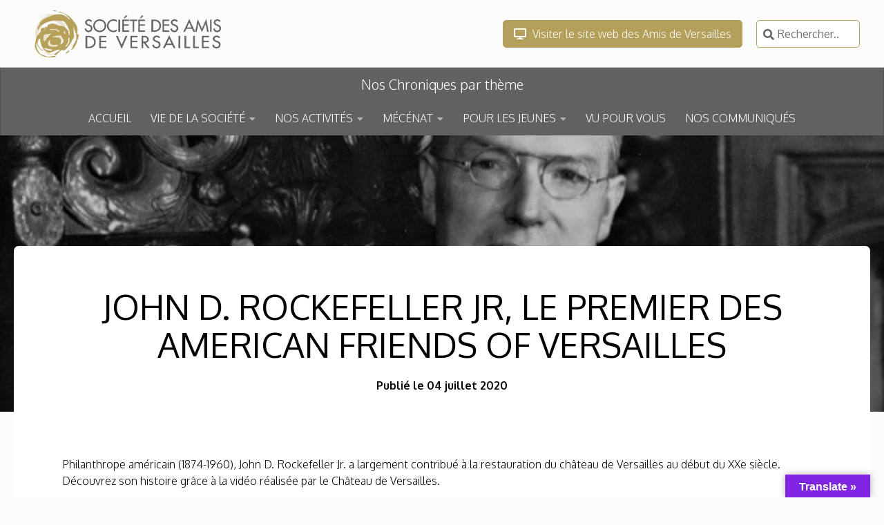

--- FILE ---
content_type: text/html; charset=UTF-8
request_url: https://chroniques.amisdeversailles.com/john-d-rockefeller-jr-le-premier-american-friend-of-versailles/
body_size: 19472
content:
<!DOCTYPE html>
<html class="no-js" lang="fr-FR">
<head>
  <meta charset="UTF-8">
  <meta name="viewport" content="width=device-width, initial-scale=1.0">
  <link rel="profile" href="https://gmpg.org/xfn/11" />
  <link rel="pingback" href="https://chroniques.amisdeversailles.com/xmlrpc.php">

  		<style type="text/css">
					.heateor_sss_button_instagram span.heateor_sss_svg,a.heateor_sss_instagram span.heateor_sss_svg{background:radial-gradient(circle at 30% 107%,#fdf497 0,#fdf497 5%,#fd5949 45%,#d6249f 60%,#285aeb 90%)}
											.heateor_sss_horizontal_sharing .heateor_sss_svg,.heateor_sss_standard_follow_icons_container .heateor_sss_svg{
							color: #fff;
						border-width: 0px;
			border-style: solid;
			border-color: transparent;
		}
					.heateor_sss_horizontal_sharing .heateorSssTCBackground{
				color:#666;
			}
					.heateor_sss_horizontal_sharing span.heateor_sss_svg:hover,.heateor_sss_standard_follow_icons_container span.heateor_sss_svg:hover{
						border-color: transparent;
		}
		.heateor_sss_vertical_sharing span.heateor_sss_svg,.heateor_sss_floating_follow_icons_container span.heateor_sss_svg{
							color: #fff;
						border-width: 0px;
			border-style: solid;
			border-color: transparent;
		}
				.heateor_sss_vertical_sharing .heateorSssTCBackground{
			color:#666;
		}
						.heateor_sss_vertical_sharing span.heateor_sss_svg:hover,.heateor_sss_floating_follow_icons_container span.heateor_sss_svg:hover{
						border-color: transparent;
		}
				</style>
		<meta name='robots' content='index, follow, max-image-preview:large, max-snippet:-1, max-video-preview:-1' />
<script>document.documentElement.className = document.documentElement.className.replace("no-js","js");</script>

	<!-- This site is optimized with the Yoast SEO plugin v21.1 - https://yoast.com/wordpress/plugins/seo/ -->
	<title>John D. Rockefeller Jr, le premier des American Friends of Versailles - Les Chroniques des Amis de Versailles</title>
	<link rel="canonical" href="https://chroniques.amisdeversailles.com/john-d-rockefeller-jr-le-premier-american-friend-of-versailles/" />
	<meta property="og:locale" content="fr_FR" />
	<meta property="og:type" content="article" />
	<meta property="og:title" content="John D. Rockefeller Jr, le premier des American Friends of Versailles - Les Chroniques des Amis de Versailles" />
	<meta property="og:description" content="Philanthrope américain (1874-1960), John D. Rockefeller Jr. a largement contribué à la restauration du château de Versailles au début du XXe siècle. Découvrez son histoire grâce à la vidéo réalisée par le Château de&#046;&#046;&#046;" />
	<meta property="og:url" content="https://chroniques.amisdeversailles.com/john-d-rockefeller-jr-le-premier-american-friend-of-versailles/" />
	<meta property="og:site_name" content="Les Chroniques des Amis de Versailles" />
	<meta property="article:publisher" content="https://www.facebook.com/amisdeversailles" />
	<meta property="article:published_time" content="2020-07-04T03:01:00+00:00" />
	<meta property="article:modified_time" content="2020-07-03T17:16:42+00:00" />
	<meta property="og:image" content="https://chroniques.amisdeversailles.com/wp-content/uploads/2020/07/johndroeckefeller.jpg" />
	<meta property="og:image:width" content="596" />
	<meta property="og:image:height" content="402" />
	<meta property="og:image:type" content="image/jpeg" />
	<meta name="author" content="benedicte" />
	<meta name="twitter:card" content="summary_large_image" />
	<meta name="twitter:creator" content="@amisversailles" />
	<meta name="twitter:site" content="@amisversailles" />
	<meta name="twitter:label1" content="Écrit par" />
	<meta name="twitter:data1" content="benedicte" />
	<meta name="twitter:label2" content="Durée de lecture estimée" />
	<meta name="twitter:data2" content="2 minutes" />
	<script type="application/ld+json" class="yoast-schema-graph">{"@context":"https://schema.org","@graph":[{"@type":"Article","@id":"https://chroniques.amisdeversailles.com/john-d-rockefeller-jr-le-premier-american-friend-of-versailles/#article","isPartOf":{"@id":"https://chroniques.amisdeversailles.com/john-d-rockefeller-jr-le-premier-american-friend-of-versailles/"},"author":{"name":"benedicte","@id":"https://chroniques.amisdeversailles.com/#/schema/person/c9d450ebfcf29bce7011e3fec61de72c"},"headline":"John D. Rockefeller Jr, le premier des American Friends of Versailles","datePublished":"2020-07-04T03:01:00+00:00","dateModified":"2020-07-03T17:16:42+00:00","mainEntityOfPage":{"@id":"https://chroniques.amisdeversailles.com/john-d-rockefeller-jr-le-premier-american-friend-of-versailles/"},"wordCount":402,"publisher":{"@id":"https://chroniques.amisdeversailles.com/#organization"},"image":{"@id":"https://chroniques.amisdeversailles.com/john-d-rockefeller-jr-le-premier-american-friend-of-versailles/#primaryimage"},"thumbnailUrl":"https://chroniques.amisdeversailles.com/wp-content/uploads/2020/07/johndroeckefeller.jpg","keywords":["American Friends of Versailles","Raymond poincaré","Rockefeller"],"articleSection":["100 ans aux côtés du château","DU CÔTÉ DU CHÂTEAU"],"inLanguage":"fr-FR"},{"@type":"WebPage","@id":"https://chroniques.amisdeversailles.com/john-d-rockefeller-jr-le-premier-american-friend-of-versailles/","url":"https://chroniques.amisdeversailles.com/john-d-rockefeller-jr-le-premier-american-friend-of-versailles/","name":"John D. Rockefeller Jr, le premier des American Friends of Versailles - Les Chroniques des Amis de Versailles","isPartOf":{"@id":"https://chroniques.amisdeversailles.com/#website"},"primaryImageOfPage":{"@id":"https://chroniques.amisdeversailles.com/john-d-rockefeller-jr-le-premier-american-friend-of-versailles/#primaryimage"},"image":{"@id":"https://chroniques.amisdeversailles.com/john-d-rockefeller-jr-le-premier-american-friend-of-versailles/#primaryimage"},"thumbnailUrl":"https://chroniques.amisdeversailles.com/wp-content/uploads/2020/07/johndroeckefeller.jpg","datePublished":"2020-07-04T03:01:00+00:00","dateModified":"2020-07-03T17:16:42+00:00","breadcrumb":{"@id":"https://chroniques.amisdeversailles.com/john-d-rockefeller-jr-le-premier-american-friend-of-versailles/#breadcrumb"},"inLanguage":"fr-FR","potentialAction":[{"@type":"ReadAction","target":["https://chroniques.amisdeversailles.com/john-d-rockefeller-jr-le-premier-american-friend-of-versailles/"]}]},{"@type":"ImageObject","inLanguage":"fr-FR","@id":"https://chroniques.amisdeversailles.com/john-d-rockefeller-jr-le-premier-american-friend-of-versailles/#primaryimage","url":"https://chroniques.amisdeversailles.com/wp-content/uploads/2020/07/johndroeckefeller.jpg","contentUrl":"https://chroniques.amisdeversailles.com/wp-content/uploads/2020/07/johndroeckefeller.jpg","width":596,"height":402,"caption":"http://www.chateauversailles.fr/decouvrir/histoire/grands-personnages/john-rockefeller-jr#la-reconnaissance-de-la-france"},{"@type":"BreadcrumbList","@id":"https://chroniques.amisdeversailles.com/john-d-rockefeller-jr-le-premier-american-friend-of-versailles/#breadcrumb","itemListElement":[{"@type":"ListItem","position":1,"name":"Accueil","item":"https://chroniques.amisdeversailles.com/"},{"@type":"ListItem","position":2,"name":"John D. Rockefeller Jr, le premier des American Friends of Versailles"}]},{"@type":"WebSite","@id":"https://chroniques.amisdeversailles.com/#website","url":"https://chroniques.amisdeversailles.com/","name":"Les Chroniques des Amis de Versailles","description":"Le magazine des amis du château","publisher":{"@id":"https://chroniques.amisdeversailles.com/#organization"},"potentialAction":[{"@type":"SearchAction","target":{"@type":"EntryPoint","urlTemplate":"https://chroniques.amisdeversailles.com/?s={search_term_string}"},"query-input":"required name=search_term_string"}],"inLanguage":"fr-FR"},{"@type":"Organization","@id":"https://chroniques.amisdeversailles.com/#organization","name":"Les Chroniques des Amis de Versailles","url":"https://chroniques.amisdeversailles.com/","logo":{"@type":"ImageObject","inLanguage":"fr-FR","@id":"https://chroniques.amisdeversailles.com/#/schema/logo/image/","url":"https://chroniques.amisdeversailles.com/wp-content/uploads/2020/10/sav-logo_vert_HD_CMJN-1.png","contentUrl":"https://chroniques.amisdeversailles.com/wp-content/uploads/2020/10/sav-logo_vert_HD_CMJN-1.png","width":1776,"height":1417,"caption":"Les Chroniques des Amis de Versailles"},"image":{"@id":"https://chroniques.amisdeversailles.com/#/schema/logo/image/"},"sameAs":["https://www.facebook.com/amisdeversailles","https://twitter.com/amisversailles","https://www.instagram.com/amisdeversailles/","https://www.linkedin.com/company/société-des-amis-de-versailles/","https://www.youtube.com/user/amisdeversailles","https://fr.wikipedia.org/wiki/Société_des_amis_de_Versailles"]},{"@type":"Person","@id":"https://chroniques.amisdeversailles.com/#/schema/person/c9d450ebfcf29bce7011e3fec61de72c","name":"benedicte","image":{"@type":"ImageObject","inLanguage":"fr-FR","@id":"https://chroniques.amisdeversailles.com/#/schema/person/image/","url":"https://secure.gravatar.com/avatar/c96f8ba2d545d1ff2d2345710315fa50?s=96&d=mm&r=g","contentUrl":"https://secure.gravatar.com/avatar/c96f8ba2d545d1ff2d2345710315fa50?s=96&d=mm&r=g","caption":"benedicte"},"url":"https://chroniques.amisdeversailles.com/author/benedicte/"}]}</script>
	<!-- / Yoast SEO plugin. -->


<link rel='dns-prefetch' href='//translate.google.com' />
<link rel="alternate" type="application/rss+xml" title="Les Chroniques des Amis de Versailles &raquo; Flux" href="https://chroniques.amisdeversailles.com/feed/" />
<link rel="alternate" type="application/rss+xml" title="Les Chroniques des Amis de Versailles &raquo; Flux des commentaires" href="https://chroniques.amisdeversailles.com/comments/feed/" />
<script>
window._wpemojiSettings = {"baseUrl":"https:\/\/s.w.org\/images\/core\/emoji\/14.0.0\/72x72\/","ext":".png","svgUrl":"https:\/\/s.w.org\/images\/core\/emoji\/14.0.0\/svg\/","svgExt":".svg","source":{"concatemoji":"https:\/\/chroniques.amisdeversailles.com\/wp-includes\/js\/wp-emoji-release.min.js?ver=6.1.9"}};
/*! This file is auto-generated */
!function(e,a,t){var n,r,o,i=a.createElement("canvas"),p=i.getContext&&i.getContext("2d");function s(e,t){var a=String.fromCharCode,e=(p.clearRect(0,0,i.width,i.height),p.fillText(a.apply(this,e),0,0),i.toDataURL());return p.clearRect(0,0,i.width,i.height),p.fillText(a.apply(this,t),0,0),e===i.toDataURL()}function c(e){var t=a.createElement("script");t.src=e,t.defer=t.type="text/javascript",a.getElementsByTagName("head")[0].appendChild(t)}for(o=Array("flag","emoji"),t.supports={everything:!0,everythingExceptFlag:!0},r=0;r<o.length;r++)t.supports[o[r]]=function(e){if(p&&p.fillText)switch(p.textBaseline="top",p.font="600 32px Arial",e){case"flag":return s([127987,65039,8205,9895,65039],[127987,65039,8203,9895,65039])?!1:!s([55356,56826,55356,56819],[55356,56826,8203,55356,56819])&&!s([55356,57332,56128,56423,56128,56418,56128,56421,56128,56430,56128,56423,56128,56447],[55356,57332,8203,56128,56423,8203,56128,56418,8203,56128,56421,8203,56128,56430,8203,56128,56423,8203,56128,56447]);case"emoji":return!s([129777,127995,8205,129778,127999],[129777,127995,8203,129778,127999])}return!1}(o[r]),t.supports.everything=t.supports.everything&&t.supports[o[r]],"flag"!==o[r]&&(t.supports.everythingExceptFlag=t.supports.everythingExceptFlag&&t.supports[o[r]]);t.supports.everythingExceptFlag=t.supports.everythingExceptFlag&&!t.supports.flag,t.DOMReady=!1,t.readyCallback=function(){t.DOMReady=!0},t.supports.everything||(n=function(){t.readyCallback()},a.addEventListener?(a.addEventListener("DOMContentLoaded",n,!1),e.addEventListener("load",n,!1)):(e.attachEvent("onload",n),a.attachEvent("onreadystatechange",function(){"complete"===a.readyState&&t.readyCallback()})),(e=t.source||{}).concatemoji?c(e.concatemoji):e.wpemoji&&e.twemoji&&(c(e.twemoji),c(e.wpemoji)))}(window,document,window._wpemojiSettings);
</script>
<style>
img.wp-smiley,
img.emoji {
	display: inline !important;
	border: none !important;
	box-shadow: none !important;
	height: 1em !important;
	width: 1em !important;
	margin: 0 0.07em !important;
	vertical-align: -0.1em !important;
	background: none !important;
	padding: 0 !important;
}
</style>
	<link rel='stylesheet' id='wp-block-library-css' href='https://chroniques.amisdeversailles.com/wp-includes/css/dist/block-library/style.min.css?ver=6.1.9' media='all' />
<link rel='stylesheet' id='classic-theme-styles-css' href='https://chroniques.amisdeversailles.com/wp-includes/css/classic-themes.min.css?ver=1' media='all' />
<style id='global-styles-inline-css'>
body{--wp--preset--color--black: #000000;--wp--preset--color--cyan-bluish-gray: #abb8c3;--wp--preset--color--white: #ffffff;--wp--preset--color--pale-pink: #f78da7;--wp--preset--color--vivid-red: #cf2e2e;--wp--preset--color--luminous-vivid-orange: #ff6900;--wp--preset--color--luminous-vivid-amber: #fcb900;--wp--preset--color--light-green-cyan: #7bdcb5;--wp--preset--color--vivid-green-cyan: #00d084;--wp--preset--color--pale-cyan-blue: #8ed1fc;--wp--preset--color--vivid-cyan-blue: #0693e3;--wp--preset--color--vivid-purple: #9b51e0;--wp--preset--gradient--vivid-cyan-blue-to-vivid-purple: linear-gradient(135deg,rgba(6,147,227,1) 0%,rgb(155,81,224) 100%);--wp--preset--gradient--light-green-cyan-to-vivid-green-cyan: linear-gradient(135deg,rgb(122,220,180) 0%,rgb(0,208,130) 100%);--wp--preset--gradient--luminous-vivid-amber-to-luminous-vivid-orange: linear-gradient(135deg,rgba(252,185,0,1) 0%,rgba(255,105,0,1) 100%);--wp--preset--gradient--luminous-vivid-orange-to-vivid-red: linear-gradient(135deg,rgba(255,105,0,1) 0%,rgb(207,46,46) 100%);--wp--preset--gradient--very-light-gray-to-cyan-bluish-gray: linear-gradient(135deg,rgb(238,238,238) 0%,rgb(169,184,195) 100%);--wp--preset--gradient--cool-to-warm-spectrum: linear-gradient(135deg,rgb(74,234,220) 0%,rgb(151,120,209) 20%,rgb(207,42,186) 40%,rgb(238,44,130) 60%,rgb(251,105,98) 80%,rgb(254,248,76) 100%);--wp--preset--gradient--blush-light-purple: linear-gradient(135deg,rgb(255,206,236) 0%,rgb(152,150,240) 100%);--wp--preset--gradient--blush-bordeaux: linear-gradient(135deg,rgb(254,205,165) 0%,rgb(254,45,45) 50%,rgb(107,0,62) 100%);--wp--preset--gradient--luminous-dusk: linear-gradient(135deg,rgb(255,203,112) 0%,rgb(199,81,192) 50%,rgb(65,88,208) 100%);--wp--preset--gradient--pale-ocean: linear-gradient(135deg,rgb(255,245,203) 0%,rgb(182,227,212) 50%,rgb(51,167,181) 100%);--wp--preset--gradient--electric-grass: linear-gradient(135deg,rgb(202,248,128) 0%,rgb(113,206,126) 100%);--wp--preset--gradient--midnight: linear-gradient(135deg,rgb(2,3,129) 0%,rgb(40,116,252) 100%);--wp--preset--duotone--dark-grayscale: url('#wp-duotone-dark-grayscale');--wp--preset--duotone--grayscale: url('#wp-duotone-grayscale');--wp--preset--duotone--purple-yellow: url('#wp-duotone-purple-yellow');--wp--preset--duotone--blue-red: url('#wp-duotone-blue-red');--wp--preset--duotone--midnight: url('#wp-duotone-midnight');--wp--preset--duotone--magenta-yellow: url('#wp-duotone-magenta-yellow');--wp--preset--duotone--purple-green: url('#wp-duotone-purple-green');--wp--preset--duotone--blue-orange: url('#wp-duotone-blue-orange');--wp--preset--font-size--small: 13px;--wp--preset--font-size--medium: 20px;--wp--preset--font-size--large: 36px;--wp--preset--font-size--x-large: 42px;--wp--preset--spacing--20: 0.44rem;--wp--preset--spacing--30: 0.67rem;--wp--preset--spacing--40: 1rem;--wp--preset--spacing--50: 1.5rem;--wp--preset--spacing--60: 2.25rem;--wp--preset--spacing--70: 3.38rem;--wp--preset--spacing--80: 5.06rem;}:where(.is-layout-flex){gap: 0.5em;}body .is-layout-flow > .alignleft{float: left;margin-inline-start: 0;margin-inline-end: 2em;}body .is-layout-flow > .alignright{float: right;margin-inline-start: 2em;margin-inline-end: 0;}body .is-layout-flow > .aligncenter{margin-left: auto !important;margin-right: auto !important;}body .is-layout-constrained > .alignleft{float: left;margin-inline-start: 0;margin-inline-end: 2em;}body .is-layout-constrained > .alignright{float: right;margin-inline-start: 2em;margin-inline-end: 0;}body .is-layout-constrained > .aligncenter{margin-left: auto !important;margin-right: auto !important;}body .is-layout-constrained > :where(:not(.alignleft):not(.alignright):not(.alignfull)){max-width: var(--wp--style--global--content-size);margin-left: auto !important;margin-right: auto !important;}body .is-layout-constrained > .alignwide{max-width: var(--wp--style--global--wide-size);}body .is-layout-flex{display: flex;}body .is-layout-flex{flex-wrap: wrap;align-items: center;}body .is-layout-flex > *{margin: 0;}:where(.wp-block-columns.is-layout-flex){gap: 2em;}.has-black-color{color: var(--wp--preset--color--black) !important;}.has-cyan-bluish-gray-color{color: var(--wp--preset--color--cyan-bluish-gray) !important;}.has-white-color{color: var(--wp--preset--color--white) !important;}.has-pale-pink-color{color: var(--wp--preset--color--pale-pink) !important;}.has-vivid-red-color{color: var(--wp--preset--color--vivid-red) !important;}.has-luminous-vivid-orange-color{color: var(--wp--preset--color--luminous-vivid-orange) !important;}.has-luminous-vivid-amber-color{color: var(--wp--preset--color--luminous-vivid-amber) !important;}.has-light-green-cyan-color{color: var(--wp--preset--color--light-green-cyan) !important;}.has-vivid-green-cyan-color{color: var(--wp--preset--color--vivid-green-cyan) !important;}.has-pale-cyan-blue-color{color: var(--wp--preset--color--pale-cyan-blue) !important;}.has-vivid-cyan-blue-color{color: var(--wp--preset--color--vivid-cyan-blue) !important;}.has-vivid-purple-color{color: var(--wp--preset--color--vivid-purple) !important;}.has-black-background-color{background-color: var(--wp--preset--color--black) !important;}.has-cyan-bluish-gray-background-color{background-color: var(--wp--preset--color--cyan-bluish-gray) !important;}.has-white-background-color{background-color: var(--wp--preset--color--white) !important;}.has-pale-pink-background-color{background-color: var(--wp--preset--color--pale-pink) !important;}.has-vivid-red-background-color{background-color: var(--wp--preset--color--vivid-red) !important;}.has-luminous-vivid-orange-background-color{background-color: var(--wp--preset--color--luminous-vivid-orange) !important;}.has-luminous-vivid-amber-background-color{background-color: var(--wp--preset--color--luminous-vivid-amber) !important;}.has-light-green-cyan-background-color{background-color: var(--wp--preset--color--light-green-cyan) !important;}.has-vivid-green-cyan-background-color{background-color: var(--wp--preset--color--vivid-green-cyan) !important;}.has-pale-cyan-blue-background-color{background-color: var(--wp--preset--color--pale-cyan-blue) !important;}.has-vivid-cyan-blue-background-color{background-color: var(--wp--preset--color--vivid-cyan-blue) !important;}.has-vivid-purple-background-color{background-color: var(--wp--preset--color--vivid-purple) !important;}.has-black-border-color{border-color: var(--wp--preset--color--black) !important;}.has-cyan-bluish-gray-border-color{border-color: var(--wp--preset--color--cyan-bluish-gray) !important;}.has-white-border-color{border-color: var(--wp--preset--color--white) !important;}.has-pale-pink-border-color{border-color: var(--wp--preset--color--pale-pink) !important;}.has-vivid-red-border-color{border-color: var(--wp--preset--color--vivid-red) !important;}.has-luminous-vivid-orange-border-color{border-color: var(--wp--preset--color--luminous-vivid-orange) !important;}.has-luminous-vivid-amber-border-color{border-color: var(--wp--preset--color--luminous-vivid-amber) !important;}.has-light-green-cyan-border-color{border-color: var(--wp--preset--color--light-green-cyan) !important;}.has-vivid-green-cyan-border-color{border-color: var(--wp--preset--color--vivid-green-cyan) !important;}.has-pale-cyan-blue-border-color{border-color: var(--wp--preset--color--pale-cyan-blue) !important;}.has-vivid-cyan-blue-border-color{border-color: var(--wp--preset--color--vivid-cyan-blue) !important;}.has-vivid-purple-border-color{border-color: var(--wp--preset--color--vivid-purple) !important;}.has-vivid-cyan-blue-to-vivid-purple-gradient-background{background: var(--wp--preset--gradient--vivid-cyan-blue-to-vivid-purple) !important;}.has-light-green-cyan-to-vivid-green-cyan-gradient-background{background: var(--wp--preset--gradient--light-green-cyan-to-vivid-green-cyan) !important;}.has-luminous-vivid-amber-to-luminous-vivid-orange-gradient-background{background: var(--wp--preset--gradient--luminous-vivid-amber-to-luminous-vivid-orange) !important;}.has-luminous-vivid-orange-to-vivid-red-gradient-background{background: var(--wp--preset--gradient--luminous-vivid-orange-to-vivid-red) !important;}.has-very-light-gray-to-cyan-bluish-gray-gradient-background{background: var(--wp--preset--gradient--very-light-gray-to-cyan-bluish-gray) !important;}.has-cool-to-warm-spectrum-gradient-background{background: var(--wp--preset--gradient--cool-to-warm-spectrum) !important;}.has-blush-light-purple-gradient-background{background: var(--wp--preset--gradient--blush-light-purple) !important;}.has-blush-bordeaux-gradient-background{background: var(--wp--preset--gradient--blush-bordeaux) !important;}.has-luminous-dusk-gradient-background{background: var(--wp--preset--gradient--luminous-dusk) !important;}.has-pale-ocean-gradient-background{background: var(--wp--preset--gradient--pale-ocean) !important;}.has-electric-grass-gradient-background{background: var(--wp--preset--gradient--electric-grass) !important;}.has-midnight-gradient-background{background: var(--wp--preset--gradient--midnight) !important;}.has-small-font-size{font-size: var(--wp--preset--font-size--small) !important;}.has-medium-font-size{font-size: var(--wp--preset--font-size--medium) !important;}.has-large-font-size{font-size: var(--wp--preset--font-size--large) !important;}.has-x-large-font-size{font-size: var(--wp--preset--font-size--x-large) !important;}
.wp-block-navigation a:where(:not(.wp-element-button)){color: inherit;}
:where(.wp-block-columns.is-layout-flex){gap: 2em;}
.wp-block-pullquote{font-size: 1.5em;line-height: 1.6;}
</style>
<link rel='stylesheet' id='anchor-block-public-styles-css' href='https://chroniques.amisdeversailles.com/wp-content/plugins/anchor-block/public/anchor-block.css?ver=6.1.9' media='all' />
<link rel='stylesheet' id='dashicons-css' href='https://chroniques.amisdeversailles.com/wp-includes/css/dashicons.min.css?ver=6.1.9' media='all' />
<link rel='stylesheet' id='everest-forms-general-css' href='https://chroniques.amisdeversailles.com/wp-content/plugins/everest-forms/assets/css/everest-forms.css?ver=2.0.5' media='all' />
<link rel='stylesheet' id='google-language-translator-css' href='https://chroniques.amisdeversailles.com/wp-content/plugins/google-language-translator/css/style.css?ver=6.0.20' media='' />
<link rel='stylesheet' id='glt-toolbar-styles-css' href='https://chroniques.amisdeversailles.com/wp-content/plugins/google-language-translator/css/toolbar.css?ver=6.0.20' media='' />
<link rel='stylesheet' id='bwg_fonts-css' href='https://chroniques.amisdeversailles.com/wp-content/plugins/photo-gallery/css/bwg-fonts/fonts.css?ver=0.0.1' media='all' />
<link rel='stylesheet' id='sumoselect-css' href='https://chroniques.amisdeversailles.com/wp-content/plugins/photo-gallery/css/sumoselect.min.css?ver=3.4.6' media='all' />
<link rel='stylesheet' id='mCustomScrollbar-css' href='https://chroniques.amisdeversailles.com/wp-content/plugins/photo-gallery/css/jquery.mCustomScrollbar.min.css?ver=3.1.5' media='all' />
<link rel='stylesheet' id='bwg_googlefonts-css' href='https://fonts.googleapis.com/css?family=Ubuntu&#038;subset=greek,latin,greek-ext,vietnamese,cyrillic-ext,latin-ext,cyrillic' media='all' />
<link rel='stylesheet' id='bwg_frontend-css' href='https://chroniques.amisdeversailles.com/wp-content/plugins/photo-gallery/css/styles.min.css?ver=1.8.18' media='all' />
<link rel='stylesheet' id='hueman-main-style-css' href='https://chroniques.amisdeversailles.com/wp-content/themes/hueman/assets/front/css/main.min.css?ver=3.7.23' media='all' />
<style id='hueman-main-style-inline-css'>
body { font-size:1.00rem; }@media only screen and (min-width: 720px) {
        .nav > li { font-size:1.00rem; }
      }.sidebar .widget { padding-left: 20px; padding-right: 20px; padding-top: 20px; }::selection { background-color: rgba(59,141,189,0.69); }
::-moz-selection { background-color: rgba(59,141,189,0.69); }a,a>span.hu-external::after,.themeform label .required,#flexslider-featured .flex-direction-nav .flex-next:hover,#flexslider-featured .flex-direction-nav .flex-prev:hover,.post-hover:hover .post-title a,.post-title a:hover,.sidebar.s1 .post-nav li a:hover i,.content .post-nav li a:hover i,.post-related a:hover,.sidebar.s1 .widget_rss ul li a,#footer .widget_rss ul li a,.sidebar.s1 .widget_calendar a,#footer .widget_calendar a,.sidebar.s1 .alx-tab .tab-item-category a,.sidebar.s1 .alx-posts .post-item-category a,.sidebar.s1 .alx-tab li:hover .tab-item-title a,.sidebar.s1 .alx-tab li:hover .tab-item-comment a,.sidebar.s1 .alx-posts li:hover .post-item-title a,#footer .alx-tab .tab-item-category a,#footer .alx-posts .post-item-category a,#footer .alx-tab li:hover .tab-item-title a,#footer .alx-tab li:hover .tab-item-comment a,#footer .alx-posts li:hover .post-item-title a,.comment-tabs li.active a,.comment-awaiting-moderation,.child-menu a:hover,.child-menu .current_page_item > a,.wp-pagenavi a{ color: rgba(59,141,189,0.69); }input[type="submit"],.themeform button[type="submit"],.sidebar.s1 .sidebar-top,.sidebar.s1 .sidebar-toggle,#flexslider-featured .flex-control-nav li a.flex-active,.post-tags a:hover,.sidebar.s1 .widget_calendar caption,#footer .widget_calendar caption,.author-bio .bio-avatar:after,.commentlist li.bypostauthor > .comment-body:after,.commentlist li.comment-author-admin > .comment-body:after{ background-color: rgba(59,141,189,0.69); }.post-format .format-container { border-color: rgba(59,141,189,0.69); }.sidebar.s1 .alx-tabs-nav li.active a,#footer .alx-tabs-nav li.active a,.comment-tabs li.active a,.wp-pagenavi a:hover,.wp-pagenavi a:active,.wp-pagenavi span.current{ border-bottom-color: rgba(59,141,189,0.69)!important; }.sidebar.s2 .post-nav li a:hover i,
.sidebar.s2 .widget_rss ul li a,
.sidebar.s2 .widget_calendar a,
.sidebar.s2 .alx-tab .tab-item-category a,
.sidebar.s2 .alx-posts .post-item-category a,
.sidebar.s2 .alx-tab li:hover .tab-item-title a,
.sidebar.s2 .alx-tab li:hover .tab-item-comment a,
.sidebar.s2 .alx-posts li:hover .post-item-title a { color: rgba(59,141,189,0.69); }
.sidebar.s2 .sidebar-top,.sidebar.s2 .sidebar-toggle,.post-comments,.jp-play-bar,.jp-volume-bar-value,.sidebar.s2 .widget_calendar caption{ background-color: rgba(59,141,189,0.69); }.sidebar.s2 .alx-tabs-nav li.active a { border-bottom-color: rgba(59,141,189,0.69); }
.post-comments::before { border-right-color: rgba(59,141,189,0.69); }
      .search-expand,
              #nav-topbar.nav-container { background-color: #b4a05a!important}@media only screen and (min-width: 720px) {
                #nav-topbar .nav ul { background-color: #b4a05a!important; }
              }.is-scrolled #header .nav-container.desktop-sticky,
              .is-scrolled #header .search-expand { background-color: #b4a05a!important; background-color: rgba(180,160,90,0.90)!important }.is-scrolled .topbar-transparent #nav-topbar.desktop-sticky .nav ul { background-color: #b4a05a!important; background-color: rgba(180,160,90,0.95)!important }#header { background-color: #000000; }
@media only screen and (min-width: 720px) {
  #nav-header .nav ul { background-color: #000000; }
}
        #header #nav-mobile { background-color: #b4a05a!important; }.is-scrolled #header #nav-mobile { background-color: #b4a05a!important; background-color: rgba(180,160,90,0.90)!important }#nav-header.nav-container, #main-header-search .search-expand { background-color: #b4a05a; }
@media only screen and (min-width: 720px) {
  #nav-header .nav ul { background-color: #b4a05a; }
}
        #footer-bottom { background-color: #606060; }img { -webkit-border-radius: 20px; border-radius: 20px; }body { background-color: #eaeaea; }
</style>
<link rel='stylesheet' id='hueman-font-awesome-css' href='https://chroniques.amisdeversailles.com/wp-content/themes/hueman/assets/front/css/font-awesome.min.css?ver=3.7.23' media='all' />
<link rel='stylesheet' id='custom_style-css' href='https://chroniques.amisdeversailles.com/wp-content/themes/hueman/assets/front/css/custom.css?ver=6.1.9' media='all' />
<link rel='stylesheet' id='heateor_sss_frontend_css-css' href='https://chroniques.amisdeversailles.com/wp-content/plugins/sassy-social-share/public/css/sassy-social-share-public.css?ver=3.3.56' media='all' />
<script src='https://chroniques.amisdeversailles.com/wp-includes/js/jquery/jquery.min.js?ver=3.6.1' id='jquery-core-js'></script>
<script src='https://chroniques.amisdeversailles.com/wp-includes/js/jquery/jquery-migrate.min.js?ver=3.3.2' id='jquery-migrate-js'></script>
<script src='https://chroniques.amisdeversailles.com/wp-content/plugins/photo-gallery/js/jquery.sumoselect.min.js?ver=3.4.6' id='sumoselect-js'></script>
<script src='https://chroniques.amisdeversailles.com/wp-content/plugins/photo-gallery/js/tocca.min.js?ver=2.0.9' id='bwg_mobile-js'></script>
<script src='https://chroniques.amisdeversailles.com/wp-content/plugins/photo-gallery/js/jquery.mCustomScrollbar.concat.min.js?ver=3.1.5' id='mCustomScrollbar-js'></script>
<script src='https://chroniques.amisdeversailles.com/wp-content/plugins/photo-gallery/js/jquery.fullscreen.min.js?ver=0.6.0' id='jquery-fullscreen-js'></script>
<script id='bwg_frontend-js-extra'>
var bwg_objectsL10n = {"bwg_field_required":"field is required.","bwg_mail_validation":"Ce n'est pas une adresse email valide. ","bwg_search_result":"Il n'y a pas d'images correspondant \u00e0 votre recherche.","bwg_select_tag":"Select Tag","bwg_order_by":"Order By","bwg_search":"Recherche","bwg_show_ecommerce":"Show Ecommerce","bwg_hide_ecommerce":"Hide Ecommerce","bwg_show_comments":"Afficher les commentaires","bwg_hide_comments":"Masquer les commentaires","bwg_restore":"Restaurer","bwg_maximize":"Maximisez","bwg_fullscreen":"Plein \u00e9cran","bwg_exit_fullscreen":"Quitter plein \u00e9cran","bwg_search_tag":"SEARCH...","bwg_tag_no_match":"No tags found","bwg_all_tags_selected":"All tags selected","bwg_tags_selected":"tags selected","play":"Lecture","pause":"Pause","is_pro":"","bwg_play":"Lecture","bwg_pause":"Pause","bwg_hide_info":"Masquer info","bwg_show_info":"Afficher infos","bwg_hide_rating":"Masquer note","bwg_show_rating":"Afficher les classifications","ok":"Ok","cancel":"Cancel","select_all":"Select all","lazy_load":"0","lazy_loader":"https:\/\/chroniques.amisdeversailles.com\/wp-content\/plugins\/photo-gallery\/images\/ajax_loader.png","front_ajax":"0","bwg_tag_see_all":"see all tags","bwg_tag_see_less":"see less tags"};
</script>
<script src='https://chroniques.amisdeversailles.com/wp-content/plugins/photo-gallery/js/scripts.min.js?ver=1.8.18' id='bwg_frontend-js'></script>
<script src='https://chroniques.amisdeversailles.com/wp-content/themes/hueman/assets/front/js/custom.js?ver=1' id='custom-js'></script>
<link rel="https://api.w.org/" href="https://chroniques.amisdeversailles.com/wp-json/" /><link rel="alternate" type="application/json" href="https://chroniques.amisdeversailles.com/wp-json/wp/v2/posts/3629" /><link rel="EditURI" type="application/rsd+xml" title="RSD" href="https://chroniques.amisdeversailles.com/xmlrpc.php?rsd" />
<link rel="wlwmanifest" type="application/wlwmanifest+xml" href="https://chroniques.amisdeversailles.com/wp-includes/wlwmanifest.xml" />
<meta name="generator" content="WordPress 6.1.9" />
<meta name="generator" content="Everest Forms 2.0.5" />
<link rel='shortlink' href='https://chroniques.amisdeversailles.com/?p=3629' />
<link rel="alternate" type="application/json+oembed" href="https://chroniques.amisdeversailles.com/wp-json/oembed/1.0/embed?url=https%3A%2F%2Fchroniques.amisdeversailles.com%2Fjohn-d-rockefeller-jr-le-premier-american-friend-of-versailles%2F" />
<link rel="alternate" type="text/xml+oembed" href="https://chroniques.amisdeversailles.com/wp-json/oembed/1.0/embed?url=https%3A%2F%2Fchroniques.amisdeversailles.com%2Fjohn-d-rockefeller-jr-le-premier-american-friend-of-versailles%2F&#038;format=xml" />

		<!-- GA Google Analytics @ https://m0n.co/ga -->
		<script async src="https://www.googletagmanager.com/gtag/js?id=UA-43787715-3"></script>
		<script>
			window.dataLayer = window.dataLayer || [];
			function gtag(){dataLayer.push(arguments);}
			gtag('js', new Date());
			gtag('config', 'UA-43787715-3');
		</script>

	<style>p.hello{font-size:12px;color:darkgray;}#google_language_translator,#flags{text-align:left;}#google_language_translator{clear:both;}#flags{width:165px;}#flags a{display:inline-block;margin-right:2px;}#google_language_translator{width:auto!important;}div.skiptranslate.goog-te-gadget{display:inline!important;}.goog-tooltip{display: none!important;}.goog-tooltip:hover{display: none!important;}.goog-text-highlight{background-color:transparent!important;border:none!important;box-shadow:none!important;}#google_language_translator select.goog-te-combo{color:#dd3333;}#google_language_translator{color:transparent;}body{top:0px!important;}#goog-gt-{display:none!important;}font font{background-color:transparent!important;box-shadow:none!important;position:initial!important;}#glt-translate-trigger > span{color:#ffffff;}#glt-translate-trigger{background:#8224e3;}.goog-te-gadget .goog-te-combo{width:100%;}</style>    <link rel="preload" as="font" type="font/woff2" href="https://chroniques.amisdeversailles.com/wp-content/themes/hueman/assets/front/webfonts/fa-brands-400.woff2?v=5.15.2" crossorigin="anonymous"/>
    <link rel="preload" as="font" type="font/woff2" href="https://chroniques.amisdeversailles.com/wp-content/themes/hueman/assets/front/webfonts/fa-regular-400.woff2?v=5.15.2" crossorigin="anonymous"/>
    <link rel="preload" as="font" type="font/woff2" href="https://chroniques.amisdeversailles.com/wp-content/themes/hueman/assets/front/webfonts/fa-solid-900.woff2?v=5.15.2" crossorigin="anonymous"/>
  <link rel="preload" as="font" type="font/woff" href="https://chroniques.amisdeversailles.com/wp-content/themes/hueman/assets/front/fonts/titillium-light-webfont.woff" crossorigin="anonymous"/>
<link rel="preload" as="font" type="font/woff" href="https://chroniques.amisdeversailles.com/wp-content/themes/hueman/assets/front/fonts/titillium-lightitalic-webfont.woff" crossorigin="anonymous"/>
<link rel="preload" as="font" type="font/woff" href="https://chroniques.amisdeversailles.com/wp-content/themes/hueman/assets/front/fonts/titillium-regular-webfont.woff" crossorigin="anonymous"/>
<link rel="preload" as="font" type="font/woff" href="https://chroniques.amisdeversailles.com/wp-content/themes/hueman/assets/front/fonts/titillium-regularitalic-webfont.woff" crossorigin="anonymous"/>
<link rel="preload" as="font" type="font/woff" href="https://chroniques.amisdeversailles.com/wp-content/themes/hueman/assets/front/fonts/titillium-semibold-webfont.woff" crossorigin="anonymous"/>
<style>
  /*  base : fonts
/* ------------------------------------ */
body { font-family: "Titillium", Arial, sans-serif; }
@font-face {
  font-family: 'Titillium';
  src: url('https://chroniques.amisdeversailles.com/wp-content/themes/hueman/assets/front/fonts/titillium-light-webfont.eot');
  src: url('https://chroniques.amisdeversailles.com/wp-content/themes/hueman/assets/front/fonts/titillium-light-webfont.svg#titillium-light-webfont') format('svg'),
     url('https://chroniques.amisdeversailles.com/wp-content/themes/hueman/assets/front/fonts/titillium-light-webfont.eot?#iefix') format('embedded-opentype'),
     url('https://chroniques.amisdeversailles.com/wp-content/themes/hueman/assets/front/fonts/titillium-light-webfont.woff') format('woff'),
     url('https://chroniques.amisdeversailles.com/wp-content/themes/hueman/assets/front/fonts/titillium-light-webfont.ttf') format('truetype');
  font-weight: 300;
  font-style: normal;
}
@font-face {
  font-family: 'Titillium';
  src: url('https://chroniques.amisdeversailles.com/wp-content/themes/hueman/assets/front/fonts/titillium-lightitalic-webfont.eot');
  src: url('https://chroniques.amisdeversailles.com/wp-content/themes/hueman/assets/front/fonts/titillium-lightitalic-webfont.svg#titillium-lightitalic-webfont') format('svg'),
     url('https://chroniques.amisdeversailles.com/wp-content/themes/hueman/assets/front/fonts/titillium-lightitalic-webfont.eot?#iefix') format('embedded-opentype'),
     url('https://chroniques.amisdeversailles.com/wp-content/themes/hueman/assets/front/fonts/titillium-lightitalic-webfont.woff') format('woff'),
     url('https://chroniques.amisdeversailles.com/wp-content/themes/hueman/assets/front/fonts/titillium-lightitalic-webfont.ttf') format('truetype');
  font-weight: 300;
  font-style: italic;
}
@font-face {
  font-family: 'Titillium';
  src: url('https://chroniques.amisdeversailles.com/wp-content/themes/hueman/assets/front/fonts/titillium-regular-webfont.eot');
  src: url('https://chroniques.amisdeversailles.com/wp-content/themes/hueman/assets/front/fonts/titillium-regular-webfont.svg#titillium-regular-webfont') format('svg'),
     url('https://chroniques.amisdeversailles.com/wp-content/themes/hueman/assets/front/fonts/titillium-regular-webfont.eot?#iefix') format('embedded-opentype'),
     url('https://chroniques.amisdeversailles.com/wp-content/themes/hueman/assets/front/fonts/titillium-regular-webfont.woff') format('woff'),
     url('https://chroniques.amisdeversailles.com/wp-content/themes/hueman/assets/front/fonts/titillium-regular-webfont.ttf') format('truetype');
  font-weight: 400;
  font-style: normal;
}
@font-face {
  font-family: 'Titillium';
  src: url('https://chroniques.amisdeversailles.com/wp-content/themes/hueman/assets/front/fonts/titillium-regularitalic-webfont.eot');
  src: url('https://chroniques.amisdeversailles.com/wp-content/themes/hueman/assets/front/fonts/titillium-regularitalic-webfont.svg#titillium-regular-webfont') format('svg'),
     url('https://chroniques.amisdeversailles.com/wp-content/themes/hueman/assets/front/fonts/titillium-regularitalic-webfont.eot?#iefix') format('embedded-opentype'),
     url('https://chroniques.amisdeversailles.com/wp-content/themes/hueman/assets/front/fonts/titillium-regularitalic-webfont.woff') format('woff'),
     url('https://chroniques.amisdeversailles.com/wp-content/themes/hueman/assets/front/fonts/titillium-regularitalic-webfont.ttf') format('truetype');
  font-weight: 400;
  font-style: italic;
}
@font-face {
    font-family: 'Titillium';
    src: url('https://chroniques.amisdeversailles.com/wp-content/themes/hueman/assets/front/fonts/titillium-semibold-webfont.eot');
    src: url('https://chroniques.amisdeversailles.com/wp-content/themes/hueman/assets/front/fonts/titillium-semibold-webfont.svg#titillium-semibold-webfont') format('svg'),
         url('https://chroniques.amisdeversailles.com/wp-content/themes/hueman/assets/front/fonts/titillium-semibold-webfont.eot?#iefix') format('embedded-opentype'),
         url('https://chroniques.amisdeversailles.com/wp-content/themes/hueman/assets/front/fonts/titillium-semibold-webfont.woff') format('woff'),
         url('https://chroniques.amisdeversailles.com/wp-content/themes/hueman/assets/front/fonts/titillium-semibold-webfont.ttf') format('truetype');
  font-weight: 600;
  font-style: normal;
}
</style>
  <!--[if lt IE 9]>
<script src="https://chroniques.amisdeversailles.com/wp-content/themes/hueman/assets/front/js/ie/html5shiv-printshiv.min.js"></script>
<script src="https://chroniques.amisdeversailles.com/wp-content/themes/hueman/assets/front/js/ie/selectivizr.js"></script>
<![endif]-->
<link rel="icon" href="https://chroniques.amisdeversailles.com/wp-content/uploads/2020/04/cropped-sav-logo_vert_HD_CMJNPetite-Taille-2-1-32x32.png" sizes="32x32" />
<link rel="icon" href="https://chroniques.amisdeversailles.com/wp-content/uploads/2020/04/cropped-sav-logo_vert_HD_CMJNPetite-Taille-2-1-192x192.png" sizes="192x192" />
<link rel="apple-touch-icon" href="https://chroniques.amisdeversailles.com/wp-content/uploads/2020/04/cropped-sav-logo_vert_HD_CMJNPetite-Taille-2-1-180x180.png" />
<meta name="msapplication-TileImage" content="https://chroniques.amisdeversailles.com/wp-content/uploads/2020/04/cropped-sav-logo_vert_HD_CMJNPetite-Taille-2-1-270x270.png" />
  <link rel="preconnect" href="https://fonts.googleapis.com">
  <link rel="preconnect" href="https://fonts.gstatic.com" crossorigin>
  <link href="https://fonts.googleapis.com/css2?family=Oxygen:wght@300;400;700&display=swap" rel="stylesheet">
</head>

<body class="post-template-default single single-post postid-3629 single-format-standard wp-custom-logo wp-embed-responsive everest-forms-no-js col-3cm full-width topbar-enabled mobile-sidebar-hide header-desktop-sticky header-mobile-sticky hueman-3-7-23 chrome">
<svg xmlns="http://www.w3.org/2000/svg" viewBox="0 0 0 0" width="0" height="0" focusable="false" role="none" style="visibility: hidden; position: absolute; left: -9999px; overflow: hidden;" ><defs><filter id="wp-duotone-dark-grayscale"><feColorMatrix color-interpolation-filters="sRGB" type="matrix" values=" .299 .587 .114 0 0 .299 .587 .114 0 0 .299 .587 .114 0 0 .299 .587 .114 0 0 " /><feComponentTransfer color-interpolation-filters="sRGB" ><feFuncR type="table" tableValues="0 0.49803921568627" /><feFuncG type="table" tableValues="0 0.49803921568627" /><feFuncB type="table" tableValues="0 0.49803921568627" /><feFuncA type="table" tableValues="1 1" /></feComponentTransfer><feComposite in2="SourceGraphic" operator="in" /></filter></defs></svg><svg xmlns="http://www.w3.org/2000/svg" viewBox="0 0 0 0" width="0" height="0" focusable="false" role="none" style="visibility: hidden; position: absolute; left: -9999px; overflow: hidden;" ><defs><filter id="wp-duotone-grayscale"><feColorMatrix color-interpolation-filters="sRGB" type="matrix" values=" .299 .587 .114 0 0 .299 .587 .114 0 0 .299 .587 .114 0 0 .299 .587 .114 0 0 " /><feComponentTransfer color-interpolation-filters="sRGB" ><feFuncR type="table" tableValues="0 1" /><feFuncG type="table" tableValues="0 1" /><feFuncB type="table" tableValues="0 1" /><feFuncA type="table" tableValues="1 1" /></feComponentTransfer><feComposite in2="SourceGraphic" operator="in" /></filter></defs></svg><svg xmlns="http://www.w3.org/2000/svg" viewBox="0 0 0 0" width="0" height="0" focusable="false" role="none" style="visibility: hidden; position: absolute; left: -9999px; overflow: hidden;" ><defs><filter id="wp-duotone-purple-yellow"><feColorMatrix color-interpolation-filters="sRGB" type="matrix" values=" .299 .587 .114 0 0 .299 .587 .114 0 0 .299 .587 .114 0 0 .299 .587 .114 0 0 " /><feComponentTransfer color-interpolation-filters="sRGB" ><feFuncR type="table" tableValues="0.54901960784314 0.98823529411765" /><feFuncG type="table" tableValues="0 1" /><feFuncB type="table" tableValues="0.71764705882353 0.25490196078431" /><feFuncA type="table" tableValues="1 1" /></feComponentTransfer><feComposite in2="SourceGraphic" operator="in" /></filter></defs></svg><svg xmlns="http://www.w3.org/2000/svg" viewBox="0 0 0 0" width="0" height="0" focusable="false" role="none" style="visibility: hidden; position: absolute; left: -9999px; overflow: hidden;" ><defs><filter id="wp-duotone-blue-red"><feColorMatrix color-interpolation-filters="sRGB" type="matrix" values=" .299 .587 .114 0 0 .299 .587 .114 0 0 .299 .587 .114 0 0 .299 .587 .114 0 0 " /><feComponentTransfer color-interpolation-filters="sRGB" ><feFuncR type="table" tableValues="0 1" /><feFuncG type="table" tableValues="0 0.27843137254902" /><feFuncB type="table" tableValues="0.5921568627451 0.27843137254902" /><feFuncA type="table" tableValues="1 1" /></feComponentTransfer><feComposite in2="SourceGraphic" operator="in" /></filter></defs></svg><svg xmlns="http://www.w3.org/2000/svg" viewBox="0 0 0 0" width="0" height="0" focusable="false" role="none" style="visibility: hidden; position: absolute; left: -9999px; overflow: hidden;" ><defs><filter id="wp-duotone-midnight"><feColorMatrix color-interpolation-filters="sRGB" type="matrix" values=" .299 .587 .114 0 0 .299 .587 .114 0 0 .299 .587 .114 0 0 .299 .587 .114 0 0 " /><feComponentTransfer color-interpolation-filters="sRGB" ><feFuncR type="table" tableValues="0 0" /><feFuncG type="table" tableValues="0 0.64705882352941" /><feFuncB type="table" tableValues="0 1" /><feFuncA type="table" tableValues="1 1" /></feComponentTransfer><feComposite in2="SourceGraphic" operator="in" /></filter></defs></svg><svg xmlns="http://www.w3.org/2000/svg" viewBox="0 0 0 0" width="0" height="0" focusable="false" role="none" style="visibility: hidden; position: absolute; left: -9999px; overflow: hidden;" ><defs><filter id="wp-duotone-magenta-yellow"><feColorMatrix color-interpolation-filters="sRGB" type="matrix" values=" .299 .587 .114 0 0 .299 .587 .114 0 0 .299 .587 .114 0 0 .299 .587 .114 0 0 " /><feComponentTransfer color-interpolation-filters="sRGB" ><feFuncR type="table" tableValues="0.78039215686275 1" /><feFuncG type="table" tableValues="0 0.94901960784314" /><feFuncB type="table" tableValues="0.35294117647059 0.47058823529412" /><feFuncA type="table" tableValues="1 1" /></feComponentTransfer><feComposite in2="SourceGraphic" operator="in" /></filter></defs></svg><svg xmlns="http://www.w3.org/2000/svg" viewBox="0 0 0 0" width="0" height="0" focusable="false" role="none" style="visibility: hidden; position: absolute; left: -9999px; overflow: hidden;" ><defs><filter id="wp-duotone-purple-green"><feColorMatrix color-interpolation-filters="sRGB" type="matrix" values=" .299 .587 .114 0 0 .299 .587 .114 0 0 .299 .587 .114 0 0 .299 .587 .114 0 0 " /><feComponentTransfer color-interpolation-filters="sRGB" ><feFuncR type="table" tableValues="0.65098039215686 0.40392156862745" /><feFuncG type="table" tableValues="0 1" /><feFuncB type="table" tableValues="0.44705882352941 0.4" /><feFuncA type="table" tableValues="1 1" /></feComponentTransfer><feComposite in2="SourceGraphic" operator="in" /></filter></defs></svg><svg xmlns="http://www.w3.org/2000/svg" viewBox="0 0 0 0" width="0" height="0" focusable="false" role="none" style="visibility: hidden; position: absolute; left: -9999px; overflow: hidden;" ><defs><filter id="wp-duotone-blue-orange"><feColorMatrix color-interpolation-filters="sRGB" type="matrix" values=" .299 .587 .114 0 0 .299 .587 .114 0 0 .299 .587 .114 0 0 .299 .587 .114 0 0 " /><feComponentTransfer color-interpolation-filters="sRGB" ><feFuncR type="table" tableValues="0.098039215686275 1" /><feFuncG type="table" tableValues="0 0.66274509803922" /><feFuncB type="table" tableValues="0.84705882352941 0.41960784313725" /><feFuncA type="table" tableValues="1 1" /></feComponentTransfer><feComposite in2="SourceGraphic" operator="in" /></filter></defs></svg><div id="wrapper">
  <a class="screen-reader-text skip-link" href="#content">Skip to content</a>
  
  <header id="header" class="specific-mobile-menu-on one-mobile-menu mobile_menu header-ads-desktop header-ads-mobile topbar-transparent no-header-img">
        <nav class="nav-container group mobile-menu mobile-sticky " id="nav-mobile" data-menu-id="header-1">
  <div class="mobile-title-logo-in-header"><p class="site-title">                  <a class="custom-logo-link" href="https://chroniques.amisdeversailles.com/" rel="home" title="Les Chroniques des Amis de Versailles | Page d'accueil"><img src="https://chroniques.amisdeversailles.com/wp-content/uploads/2020/10/sav-logo_vert_HD_CMJN-1.png" alt="Les Chroniques des Amis de Versailles" width="1776" height="1417"/></a>                </p></div>
        
                    <!-- <div class="ham__navbar-toggler collapsed" aria-expanded="false">
          <div class="ham__navbar-span-wrapper">
            <span class="ham-toggler-menu__span"></span>
          </div>
        </div> -->
        <button class="ham__navbar-toggler-two collapsed" title="Menu" aria-expanded="false">
          <span class="ham__navbar-span-wrapper">
            <span class="line line-1"></span>
            <span class="line line-2"></span>
            <span class="line line-3"></span>
          </span>
        </button>
            
      <div class="nav-text"></div>
      <div class="nav-wrap container">
                  <ul class="nav container-inner group mobile-search">
                            <li>
                  <form role="search" method="get" class="search-form" action="https://chroniques.amisdeversailles.com/">
				<label>
					<span class="screen-reader-text">Rechercher :</span>
					<input type="search" class="search-field" placeholder="Rechercher…" value="" name="s" />
				</label>
				<input type="submit" class="search-submit" value="Rechercher" />
			</form>                </li>
                      </ul>
                <ul id="menu-chroniques-mobile" class="nav container-inner group"><li id="menu-item-19834" class="menu-item menu-item-type-custom menu-item-object-custom menu-item-home menu-item-19834"><a href="http://chroniques.amisdeversailles.com/">ACCUEIL</a></li>
<li id="menu-item-1612" class="menu-item menu-item-type-taxonomy menu-item-object-category current-post-ancestor menu-item-has-children menu-item-1612"><a href="https://chroniques.amisdeversailles.com/category/s-engager/">VIE DE LA SOCIÉTÉ</a>
<ul class="sub-menu">
	<li id="menu-item-1604" class="menu-item menu-item-type-taxonomy menu-item-object-category current-post-ancestor menu-item-1604"><a href="https://chroniques.amisdeversailles.com/category/s-engager/qui-sommes-nous/">QUI SOMMES-NOUS ?</a></li>
	<li id="menu-item-1605" class="menu-item menu-item-type-taxonomy menu-item-object-category menu-item-1605"><a href="https://chroniques.amisdeversailles.com/category/s-engager/les-bonnes-idees-des-amis/">PARTENARIATS ET BONNES IDEES DES AMIS</a></li>
	<li id="menu-item-1468" class="menu-item menu-item-type-taxonomy menu-item-object-category menu-item-1468"><a href="https://chroniques.amisdeversailles.com/category/temoignages/">TEMOIGNAGES</a></li>
</ul>
</li>
<li id="menu-item-1616" class="menu-item menu-item-type-taxonomy menu-item-object-category menu-item-has-children menu-item-1616"><a href="https://chroniques.amisdeversailles.com/category/decouvrir/">NOS ACTIVITÉS</a>
<ul class="sub-menu">
	<li id="menu-item-1467" class="menu-item menu-item-type-taxonomy menu-item-object-category menu-item-1467"><a href="https://chroniques.amisdeversailles.com/category/decouvrir/petites-histoires-de-versailles/">PETITES HISTOIRES DE VERSAILLES</a></li>
	<li id="menu-item-1473" class="menu-item menu-item-type-taxonomy menu-item-object-category menu-item-1473"><a href="https://chroniques.amisdeversailles.com/category/decouvrir/visiter-et-voyager-avec-les-amis/">VISITER ET VOYAGER AVEC LES AMIS</a></li>
	<li id="menu-item-1469" class="menu-item menu-item-type-taxonomy menu-item-object-category menu-item-1469"><a href="https://chroniques.amisdeversailles.com/category/decouvrir/versalia-et-publications/">VERSALIA ET PUBLICATIONS DES AMIS</a></li>
	<li id="menu-item-5086" class="menu-item menu-item-type-taxonomy menu-item-object-category menu-item-5086"><a href="https://chroniques.amisdeversailles.com/category/decouvrir/nous-vous-conseillons/">NOUS VOUS CONSEILLONS</a></li>
</ul>
</li>
<li id="menu-item-1615" class="menu-item menu-item-type-taxonomy menu-item-object-category menu-item-has-children menu-item-1615"><a href="https://chroniques.amisdeversailles.com/category/participer/">MÉCÉNAT</a>
<ul class="sub-menu">
	<li id="menu-item-1466" class="menu-item menu-item-type-taxonomy menu-item-object-category menu-item-1466"><a href="https://chroniques.amisdeversailles.com/category/participer/mecenat-des-amis/">MÉCÉNAT DES AMIS</a></li>
	<li id="menu-item-1603" class="menu-item menu-item-type-taxonomy menu-item-object-category menu-item-1603"><a href="https://chroniques.amisdeversailles.com/category/participer/comment-contribuer/">COMMENT CONTRIBUER</a></li>
	<li id="menu-item-19151" class="menu-item menu-item-type-taxonomy menu-item-object-category menu-item-19151"><a href="https://chroniques.amisdeversailles.com/category/participer/mecenes/">MÉCÈNES</a></li>
</ul>
</li>
<li id="menu-item-20590" class="menu-item menu-item-type-taxonomy menu-item-object-category menu-item-has-children menu-item-20590"><a href="https://chroniques.amisdeversailles.com/category/pour-les-jeunes/">POUR LES JEUNES</a>
<ul class="sub-menu">
	<li id="menu-item-20591" class="menu-item menu-item-type-taxonomy menu-item-object-category menu-item-has-children menu-item-20591"><a href="https://chroniques.amisdeversailles.com/category/pour-les-jeunes/du-cote-des-jeunes-ambassadeurs/">DU CÔTÉ DES JEUNES AMBASSADEURS</a>
	<ul class="sub-menu">
		<li id="menu-item-20592" class="menu-item menu-item-type-post_type menu-item-object-page menu-item-20592"><a href="https://chroniques.amisdeversailles.com/les-jeunes-ambassadeurs/">Qui sont les Jeunes Ambassadeurs ?</a></li>
		<li id="menu-item-20593" class="menu-item menu-item-type-taxonomy menu-item-object-category menu-item-20593"><a href="https://chroniques.amisdeversailles.com/category/pour-les-jeunes/du-cote-des-jeunes-ambassadeurs/portraits-de-jeunes-ambassadeurs/">PORTRAITS DE JEUNES AMBASSADEURS</a></li>
	</ul>
</li>
	<li id="menu-item-13073" class="menu-item menu-item-type-taxonomy menu-item-object-category menu-item-13073"><a href="https://chroniques.amisdeversailles.com/category/participer/secret-damis/">SECRETS D&rsquo;AMIS</a></li>
</ul>
</li>
<li id="menu-item-20594" class="menu-item menu-item-type-taxonomy menu-item-object-category menu-item-20594"><a href="https://chroniques.amisdeversailles.com/category/vu-pour-vous/">VU POUR VOUS</a></li>
<li id="menu-item-20595" class="menu-item menu-item-type-taxonomy menu-item-object-category menu-item-20595"><a href="https://chroniques.amisdeversailles.com/category/nos-communiques/">NOS COMMUNIQUÉS</a></li>
</ul>      </div>
</nav><!--/#nav-topbar-->  
        
<div class="top_head_bar pc">
	<div class="main_logo">
		<a href="https://chroniques.amisdeversailles.com"><img src="https://chroniques.amisdeversailles.com/wp-content/themes/hueman/img/logo.png" alt="Les Chroniques des Amis de Versailles" /></a>
	</div>
	<div class="top_head_right">
		<div class="top_amis_link"><a class="yellow_btn" href="https://www.amisdeversailles.com/"><i class="fas fa-desktop"></i> Visiter le site web des Amis de Versailles</a></div>
		<div class="top_search"><form role="search" method="get" class="search-form" action="https://chroniques.amisdeversailles.com/">
				<label>
					<span class="screen-reader-text">Rechercher :</span>
					<input type="search" class="search-field" placeholder="Rechercher…" value="" name="s" />
				</label>
				<input type="submit" class="search-submit" value="Rechercher" />
			</form></div>
	</div>
</div>  
  <div id="main_top_nav" class="main_menu"><nav class="nav-container group desktop-menu " id="nav-header" data-menu-id="header-2">
    <div class="nav-text"></div>

  <div class="nav-wrap container">
          <p>Nos Chroniques par thème</p>
    <ul id="menu-menu-230420" class="nav container-inner group"><li id="menu-item-20489" class="menu-item menu-item-type-post_type menu-item-object-page menu-item-home menu-item-20489"><a href="https://chroniques.amisdeversailles.com/">ACCUEIL</a></li>
<li id="menu-item-16" class="menu-item menu-item-type-taxonomy menu-item-object-category current-post-ancestor menu-item-has-children menu-item-16"><a href="https://chroniques.amisdeversailles.com/category/s-engager/">VIE DE LA SOCIÉTÉ</a>
<ul class="sub-menu">
	<li id="menu-item-1572" class="menu-item menu-item-type-taxonomy menu-item-object-category current-post-ancestor menu-item-1572"><a href="https://chroniques.amisdeversailles.com/category/s-engager/qui-sommes-nous/">QUI SOMMES-NOUS ?</a></li>
	<li id="menu-item-1570" class="menu-item menu-item-type-taxonomy menu-item-object-category menu-item-1570"><a href="https://chroniques.amisdeversailles.com/category/s-engager/les-bonnes-idees-des-amis/">PARTENARIATS ET BONNES IDEES DES AMIS</a></li>
	<li id="menu-item-19153" class="menu-item menu-item-type-taxonomy menu-item-object-category menu-item-19153"><a href="https://chroniques.amisdeversailles.com/category/temoignages/">TEMOIGNAGES</a></li>
</ul>
</li>
<li id="menu-item-20490" class="menu-item menu-item-type-taxonomy menu-item-object-category menu-item-has-children menu-item-20490"><a href="https://chroniques.amisdeversailles.com/category/decouvrir/">NOS ACTIVITÉS</a>
<ul class="sub-menu">
	<li id="menu-item-20493" class="menu-item menu-item-type-taxonomy menu-item-object-category menu-item-20493"><a href="https://chroniques.amisdeversailles.com/category/decouvrir/petites-histoires-de-versailles/">PETITES HISTOIRES DE VERSAILLES</a></li>
	<li id="menu-item-20494" class="menu-item menu-item-type-taxonomy menu-item-object-category menu-item-20494"><a href="https://chroniques.amisdeversailles.com/category/decouvrir/visiter-et-voyager-avec-les-amis/">VISITER ET VOYAGER AVEC LES AMIS</a></li>
	<li id="menu-item-20491" class="menu-item menu-item-type-taxonomy menu-item-object-category menu-item-20491"><a href="https://chroniques.amisdeversailles.com/category/decouvrir/versalia-et-publications/">VERSALIA ET PUBLICATIONS DES AMIS</a></li>
	<li id="menu-item-20492" class="menu-item menu-item-type-taxonomy menu-item-object-category menu-item-20492"><a href="https://chroniques.amisdeversailles.com/category/decouvrir/nous-vous-conseillons/">NOUS VOUS CONSEILLONS</a></li>
</ul>
</li>
<li id="menu-item-9" class="menu-item menu-item-type-taxonomy menu-item-object-category menu-item-has-children menu-item-9"><a href="https://chroniques.amisdeversailles.com/category/participer/">MÉCÉNAT</a>
<ul class="sub-menu">
	<li id="menu-item-1272" class="menu-item menu-item-type-taxonomy menu-item-object-category menu-item-1272"><a href="https://chroniques.amisdeversailles.com/category/participer/mecenat-des-amis/">MÉCÉNAT DES AMIS</a></li>
	<li id="menu-item-1273" class="menu-item menu-item-type-taxonomy menu-item-object-category menu-item-1273"><a href="https://chroniques.amisdeversailles.com/category/participer/comment-contribuer/">COMMENT CONTRIBUER</a></li>
	<li id="menu-item-19150" class="menu-item menu-item-type-taxonomy menu-item-object-category menu-item-19150"><a href="https://chroniques.amisdeversailles.com/category/participer/mecenes/">MÉCÈNES</a></li>
</ul>
</li>
<li id="menu-item-19814" class="menu-item menu-item-type-taxonomy menu-item-object-category menu-item-has-children menu-item-19814"><a href="https://chroniques.amisdeversailles.com/category/pour-les-jeunes/">POUR LES JEUNES</a>
<ul class="sub-menu">
	<li id="menu-item-5678" class="menu-item menu-item-type-taxonomy menu-item-object-category menu-item-has-children menu-item-5678"><a href="https://chroniques.amisdeversailles.com/category/pour-les-jeunes/du-cote-des-jeunes-ambassadeurs/">DU CÔTÉ DES JEUNES AMBASSADEURS</a>
	<ul class="sub-menu">
		<li id="menu-item-823" class="menu-item menu-item-type-post_type menu-item-object-page menu-item-823"><a href="https://chroniques.amisdeversailles.com/les-jeunes-ambassadeurs/">Qui sont les Jeunes Ambassadeurs ?</a></li>
		<li id="menu-item-5679" class="menu-item menu-item-type-taxonomy menu-item-object-category menu-item-5679"><a href="https://chroniques.amisdeversailles.com/category/pour-les-jeunes/du-cote-des-jeunes-ambassadeurs/portraits-de-jeunes-ambassadeurs/">PORTRAITS DE JEUNES AMBASSADEURS</a></li>
	</ul>
</li>
	<li id="menu-item-19152" class="menu-item menu-item-type-taxonomy menu-item-object-category menu-item-19152"><a href="https://chroniques.amisdeversailles.com/category/participer/secret-damis/">SECRETS D&rsquo;AMIS</a></li>
</ul>
</li>
<li id="menu-item-2130" class="menu-item menu-item-type-taxonomy menu-item-object-category menu-item-2130"><a href="https://chroniques.amisdeversailles.com/category/vu-pour-vous/">VU POUR VOUS</a></li>
<li id="menu-item-20501" class="menu-item menu-item-type-taxonomy menu-item-object-category menu-item-20501"><a href="https://chroniques.amisdeversailles.com/category/nos-communiques/">NOS COMMUNIQUÉS</a></li>
</ul>  </div>
</nav><!--/#nav-header-->
</div>

</header><!--/#header-->
  
  <div class="page_wrap" id="page">
    <div class="page_inner">
      <div class="main">
        <div class="main_cnt">
<div class="head_banner single_banner" style="background-image:url(https://chroniques.amisdeversailles.com/wp-content/uploads/2020/07/johndroeckefeller.jpg)">
  
</div>

<div class="page_content">
    <div class="container">
        <div class="container-inner">
            <div class="single_wrap">
                <h1 class="page_title">John D. Rockefeller Jr, le premier des American Friends of Versailles</h1>
                <div class="date">Publié le 04 juillet 2020</div>
		<div class="single_content">
<p>Philanthrope américain (1874-1960), John D. Rockefeller Jr. a largement contribué à la restauration du château de Versailles au début du XXe siècle. Découvrez son histoire grâce à la vidéo réalisée par le Château de Versailles.</p>



<figure class="wp-block-embed-youtube wp-block-embed is-type-video is-provider-youtube wp-embed-aspect-16-9 wp-has-aspect-ratio"><div class="wp-block-embed__wrapper">
<div class="video-container"><iframe loading="lazy" title="Versailles et John D. Rockefeller Jr." width="500" height="281" src="https://www.youtube.com/embed/TUaEMH5vtQQ?feature=oembed&#038;wmode=opaque" frameborder="0" allow="accelerometer; autoplay; encrypted-media; gyroscope; picture-in-picture" allowfullscreen></iframe></div>
</div></figure>



<p><strong><a rel="noreferrer noopener" href="http://www.chateauversailles.fr/decouvrir/histoire/grands-personnages/john-rockefeller-jr#versailles,-%22tresor-international-de-la-france%22" target="_blank">En savoir plus sur le site internet du Château.</a></strong></p>



<blockquote class="wp-block-quote"><p>(…) Lorsque John Rockefeller offre son aide financière au Président de la République, Raymond Poincaré, celui-ci &#8211; membre fondateur de la Société des Amis de Versailles dont il a rédigé les statuts avec Alexandre Millerand en 1907, ne connaît que trop bien l&rsquo;état du domaine de Versailles. <br>Il s&#8217;empresse donc d&rsquo;accepter cette proposition du philanthrope américain. (…)<br>Pour le contrôle de l’administration de la donation, le « Comité franco­ américain pour la restauration des monuments » est créé et constitué de cinq membres choisis par Rockefeller, nommés par Poincaré, et qui portent tous un intérêt particulier au patrimoine et à la culture. <br>Le président de ce comité est Jean-Jules Jusserand, retraité de son poste  d&rsquo;ambassadeur  de  France  à  Washington. L&rsquo;architecte  Willliam  Welles  Bosworth occupe  le siège de  secrétaire  général,  le banquier Harjes celui de trésorier ; les deux autres  membres sont Gabriel  Hanotaux  et  Maurice Paléologue, respectivement   ancien   ministre   des   Affaires étrangères et ancien ambassadeur de  France et président  de  la  Société  des  Amis  de  Versailles depuis  1920. (…)<br><br>L&rsquo;engagement de Rockefeller est à l’origine de la constitution d’un réseau   de   mécènes, aussi admiratifs du Château que de l&rsquo;action philanthropique de l’Américain.<br>Ce mouvement se poursuit encore aujourd’hui par l&rsquo;intermédiaire de <strong>The American Friends of Versailles</strong>, Société sœur créée en 1998 par la Société des Amis de Versailles, qui perpétuent cette tradition de générosité américaine en faveur  du château de Versailles.</p></blockquote>



<p class="has-background has-very-light-gray-background-color">Fin 2019, The <strong>American Friends of Versailles</strong> se sont engagés pour <strong><a rel="noreferrer noopener" href="http://chroniques.amisdeversailles.com/la-restauration-du-bosquet-de-la-reine/" target="_blank">la restauration du Bosquet de la Reine</a></strong> en partenariat avec la Société des Amis de Versailles.  <br><strong>Si vous êtes résident américain, vous pouvez participer à cette campagne aux côtés des <a rel="noreferrer noopener" href="https://www.amisdeversailles.com/societe.php?article_id=37" target="_blank">American Friends of Versailles</a>.  N’hésitez pas à en parler à vos amis outre-Atlantique !</strong><br>&#8211; <a rel="noreferrer noopener" href="https://www.amisdeversailles.com/dyn_img/cms/11e613637ef6f3bf258b2aa50a558185.pdf" target="_blank">télécharger le bulletin de don aux American Friends of Versailles </a> &#8211;</p>
<div class='heateorSssClear'></div><div style="float:right" class='heateor_sss_sharing_container heateor_sss_horizontal_sharing' data-heateor-sss-href='https://chroniques.amisdeversailles.com/john-d-rockefeller-jr-le-premier-american-friend-of-versailles/'><div class='heateor_sss_sharing_title' style="font-weight:bold" ></div><div class="heateor_sss_sharing_ul"><a aria-label="Facebook Share" style="padding:7.35px 0 !important" class="heateor_sss_facebook_share"><div class="fb-share-button" data-href="https://chroniques.amisdeversailles.com/john-d-rockefeller-jr-le-premier-american-friend-of-versailles/" data-layout="button"></div></a><a aria-label="Tweet" style="padding:7.35px 0!important" class="heateor_sss_twitter_tweet" data-heateor-sss-href="https://chroniques.amisdeversailles.com/john-d-rockefeller-jr-le-premier-american-friend-of-versailles/"><a href="https://twitter.com/share" class="twitter-share-button" data-url="https://chroniques.amisdeversailles.com/john-d-rockefeller-jr-le-premier-american-friend-of-versailles/" data-counturl="https://chroniques.amisdeversailles.com/john-d-rockefeller-jr-le-premier-american-friend-of-versailles/" data-text="John+D.+Rockefeller+Jr%2C+le+premier+des+American+Friends+of+Versailles" data-via="" data-lang="fr_FR">Tweet</a><script>!function(d,s,id) {var js,fjs=d.getElementsByTagName(s)[0],p=/^http:/.test(d.location)?"http":"https";if ( !d.getElementById(id) ) {js=d.createElement(s);js.id=id;js.src=p+"://platform.twitter.com/widgets.js";fjs.parentNode.insertBefore(js,fjs);}}(document, "script", "twitter-wjs");</script></a><a aria-label="Instagram" class="heateor_sss_button_instagram" href="https://www.instagram.com/" title="Instagram" rel="nofollow noopener" target="_blank" style="font-size:32px!important;box-shadow:none;display:inline-block;vertical-align:middle"><span class="heateor_sss_svg" style="background-color:#53beee;width:35px;height:35px;display:inline-block;opacity:1;float:left;font-size:32px;box-shadow:none;display:inline-block;font-size:16px;padding:0 4px;vertical-align:middle;background-repeat:repeat;overflow:hidden;padding:0;cursor:pointer;box-sizing:content-box"><svg style="display:block;" version="1.1" viewBox="-10 -10 148 148" width="100%" height="100%" xml:space="preserve" xmlns="http://www.w3.org/2000/svg" xmlns:xlink="http://www.w3.org/1999/xlink"><g><g><path d="M86,112H42c-14.336,0-26-11.663-26-26V42c0-14.337,11.664-26,26-26h44c14.337,0,26,11.663,26,26v44 C112,100.337,100.337,112,86,112z M42,24c-9.925,0-18,8.074-18,18v44c0,9.925,8.075,18,18,18h44c9.926,0,18-8.075,18-18V42 c0-9.926-8.074-18-18-18H42z" fill="#fff"></path></g><g><path d="M64,88c-13.234,0-24-10.767-24-24c0-13.234,10.766-24,24-24s24,10.766,24,24C88,77.233,77.234,88,64,88z M64,48c-8.822,0-16,7.178-16,16s7.178,16,16,16c8.822,0,16-7.178,16-16S72.822,48,64,48z" fill="#fff"></path></g><g><circle cx="89.5" cy="38.5" fill="#fff" r="5.5"></circle></g></g></svg></span></a><a aria-label="Linkedin Share" style="padding:7.35px 0!important;margin-top:-2px!important;" class="heateor_sss_linkedin_share"><script src="//platform.linkedin.com/in.js" type="text/javascript">lang: fr_FR</script><script type="IN/Share" data-url="https://chroniques.amisdeversailles.com/john-d-rockefeller-jr-le-premier-american-friend-of-versailles/" data-counter="right"></script></a><a aria-label="Pinterest Pin" style="padding:7.35px 0!important;margin-top:-1px!important" class="heateor_sss_pinterest_pin"><a data-pin-lang="fr_FR" href="//www.pinterest.com/pin/create/button/?url=https://chroniques.amisdeversailles.com/john-d-rockefeller-jr-le-premier-american-friend-of-versailles/" data-pin-do="buttonPin" data-pin-config="beside"><img src="//assets.pinterest.com/images/pidgets/pinit_fg_en_rect_gray_20.png" /></a><script type="text/javascript" async src="//assets.pinterest.com/js/pinit.js"></script></a></div><div class="heateorSssClear"></div></div><div class='heateorSssClear'></div></div>
</div>
        </div>
    </div>
    
    <div class="section_block related_bg">
    <div class="container">
        <div class="container-inner">
        <div class="hu-pad">
            <h2 class="section_title center_title"><span>À LIRE AUSSI</span></h2>
            <div class="grid_posts">
                            <article id="post-22429" class="group grid-item post-22429 post type-post status-publish format-standard has-post-thumbnail hentry category-c-est-nouveau category-du-cote-du-chateau category-participer">
	<div class="post-inner post-hover">
<div class="post_inner_cnt">
      		<div class="post-thumbnail">
  			<a href="https://chroniques.amisdeversailles.com/nouvelle-acquisition-pour-la-societe-des-amis-de-versailles-la-tabatiere-de-madame-adelaide-fille-de-louis-xv/">
            				<img width="720" height="340" src="https://chroniques.amisdeversailles.com/wp-content/uploads/2025/12/Capture-decran-2025-12-10-120126-720x340.png" class="attachment-thumb-large size-thumb-large wp-post-image" alt="" decoding="async" loading="lazy" srcset="https://chroniques.amisdeversailles.com/wp-content/uploads/2025/12/Capture-decran-2025-12-10-120126-720x340.png 720w, https://chroniques.amisdeversailles.com/wp-content/uploads/2025/12/Capture-decran-2025-12-10-120126-520x245.png 520w" sizes="(max-width: 720px) 100vw, 720px" />  				  				  				<span class="thumb-icon"><i class="fas fa-star"></i></span>  			</a>
  			  		</div><!--/.post-thumbnail-->
    <div class="post_inner_txt">
      		<div class="post-meta group">
          			  <p class="post-category"><a href="https://chroniques.amisdeversailles.com/category/c-est-nouveau/" rel="category tag">C'EST NOUVEAU</a> / <a href="https://chroniques.amisdeversailles.com/category/du-cote-du-chateau/" rel="category tag">DU CÔTÉ DU CHÂTEAU</a> / <a href="https://chroniques.amisdeversailles.com/category/participer/" rel="category tag">MÉCÉNAT</a></p>
                  			  <p class="post-date">
  <time class="published updated" datetime="2025-12-10 12:10:29">10 décembre 2025</time>
</p>

          		</div><!--/.post-meta-->
    		<h2 class="post-title entry-title">
			<a href="https://chroniques.amisdeversailles.com/nouvelle-acquisition-pour-la-societe-des-amis-de-versailles-la-tabatiere-de-madame-adelaide-fille-de-louis-xv/" rel="bookmark">Nouvelle acquisition pour la Société des Amis de Versailles : la tabatière de Madame Adélaïde, fille de Louis XV</a>
		</h2><!--/.post-title-->

				<div class="entry excerpt entry-summary">
			<p>Le 2 décembre 2025, à l’occasion d’une vente aux enchères organisée au Royaume-Uni, la Société des Amis de Versailles a acquis, pour le Château de Versailles, une rare tabatière en porcelaine tendre de Sèvres&#46;&#46;&#46;</p>
<div class='heateorSssClear'></div><div style="float:right" class='heateor_sss_sharing_container heateor_sss_horizontal_sharing' data-heateor-sss-href='https://chroniques.amisdeversailles.com/nouvelle-acquisition-pour-la-societe-des-amis-de-versailles-la-tabatiere-de-madame-adelaide-fille-de-louis-xv/'><div class='heateor_sss_sharing_title' style="font-weight:bold" ></div><div class="heateor_sss_sharing_ul"><a aria-label="Facebook Share" style="padding:7.35px 0 !important" class="heateor_sss_facebook_share"><div class="fb-share-button" data-href="https://chroniques.amisdeversailles.com/nouvelle-acquisition-pour-la-societe-des-amis-de-versailles-la-tabatiere-de-madame-adelaide-fille-de-louis-xv/" data-layout="button"></div></a><a aria-label="Tweet" style="padding:7.35px 0!important" class="heateor_sss_twitter_tweet" data-heateor-sss-href="https://chroniques.amisdeversailles.com/nouvelle-acquisition-pour-la-societe-des-amis-de-versailles-la-tabatiere-de-madame-adelaide-fille-de-louis-xv/"><a href="https://twitter.com/share" class="twitter-share-button" data-url="https://chroniques.amisdeversailles.com/nouvelle-acquisition-pour-la-societe-des-amis-de-versailles-la-tabatiere-de-madame-adelaide-fille-de-louis-xv/" data-counturl="https://chroniques.amisdeversailles.com/nouvelle-acquisition-pour-la-societe-des-amis-de-versailles-la-tabatiere-de-madame-adelaide-fille-de-louis-xv/" data-text="Nouvelle+acquisition+pour+la+Soci%C3%A9t%C3%A9+des+Amis+de+Versailles+:+la+tabati%C3%A8re+de+Madame+Ad%C3%A9la%C3%AFde%2C+fille+de+Louis+XV" data-via="" data-lang="fr_FR">Tweet</a><script>!function(d,s,id) {var js,fjs=d.getElementsByTagName(s)[0],p=/^http:/.test(d.location)?"http":"https";if ( !d.getElementById(id) ) {js=d.createElement(s);js.id=id;js.src=p+"://platform.twitter.com/widgets.js";fjs.parentNode.insertBefore(js,fjs);}}(document, "script", "twitter-wjs");</script></a><a aria-label="Instagram" class="heateor_sss_button_instagram" href="https://www.instagram.com/" title="Instagram" rel="nofollow noopener" target="_blank" style="font-size:32px!important;box-shadow:none;display:inline-block;vertical-align:middle"><span class="heateor_sss_svg" style="background-color:#53beee;width:35px;height:35px;display:inline-block;opacity:1;float:left;font-size:32px;box-shadow:none;display:inline-block;font-size:16px;padding:0 4px;vertical-align:middle;background-repeat:repeat;overflow:hidden;padding:0;cursor:pointer;box-sizing:content-box"><svg style="display:block;" version="1.1" viewBox="-10 -10 148 148" width="100%" height="100%" xml:space="preserve" xmlns="http://www.w3.org/2000/svg" xmlns:xlink="http://www.w3.org/1999/xlink"><g><g><path d="M86,112H42c-14.336,0-26-11.663-26-26V42c0-14.337,11.664-26,26-26h44c14.337,0,26,11.663,26,26v44 C112,100.337,100.337,112,86,112z M42,24c-9.925,0-18,8.074-18,18v44c0,9.925,8.075,18,18,18h44c9.926,0,18-8.075,18-18V42 c0-9.926-8.074-18-18-18H42z" fill="#fff"></path></g><g><path d="M64,88c-13.234,0-24-10.767-24-24c0-13.234,10.766-24,24-24s24,10.766,24,24C88,77.233,77.234,88,64,88z M64,48c-8.822,0-16,7.178-16,16s7.178,16,16,16c8.822,0,16-7.178,16-16S72.822,48,64,48z" fill="#fff"></path></g><g><circle cx="89.5" cy="38.5" fill="#fff" r="5.5"></circle></g></g></svg></span></a><a aria-label="Linkedin Share" style="padding:7.35px 0!important;margin-top:-2px!important;" class="heateor_sss_linkedin_share"><script src="//platform.linkedin.com/in.js" type="text/javascript">lang: fr_FR</script><script type="IN/Share" data-url="https://chroniques.amisdeversailles.com/nouvelle-acquisition-pour-la-societe-des-amis-de-versailles-la-tabatiere-de-madame-adelaide-fille-de-louis-xv/" data-counter="right"></script></a><a aria-label="Pinterest Pin" style="padding:7.35px 0!important;margin-top:-1px!important" class="heateor_sss_pinterest_pin"><a data-pin-lang="fr_FR" href="//www.pinterest.com/pin/create/button/?url=https://chroniques.amisdeversailles.com/nouvelle-acquisition-pour-la-societe-des-amis-de-versailles-la-tabatiere-de-madame-adelaide-fille-de-louis-xv/" data-pin-do="buttonPin" data-pin-config="beside"><img src="//assets.pinterest.com/images/pidgets/pinit_fg_en_rect_gray_20.png" /></a><script type="text/javascript" async src="//assets.pinterest.com/js/pinit.js"></script></a></div><div class="heateorSssClear"></div></div><div class='heateorSssClear'></div>		</div><!--/.entry-->
		</div>
</div>
	</div><!--/.post-inner-->
</article><!--/.post-->
                        <article id="post-21159" class="group grid-item post-21159 post type-post status-publish format-standard has-post-thumbnail hentry category-du-cote-du-chateau tag-galerie-des-reines tag-saint-louis tag-verres-en-cristal">
	<div class="post-inner post-hover">
<div class="post_inner_cnt">
      		<div class="post-thumbnail">
  			<a href="https://chroniques.amisdeversailles.com/un-coffret-de-flutes-de-champagne-en-cristal-saint-louis-pour-soutenir-le-chateau-de-versailles/">
            				<img width="652" height="340" src="https://chroniques.amisdeversailles.com/wp-content/uploads/2024/07/Capture-decran-2024-07-10-152334-652x340.jpg" class="attachment-thumb-large size-thumb-large wp-post-image" alt="" decoding="async" loading="lazy" />  				  				  				  			</a>
  			  		</div><!--/.post-thumbnail-->
    <div class="post_inner_txt">
      		<div class="post-meta group">
          			  <p class="post-category"><a href="https://chroniques.amisdeversailles.com/category/du-cote-du-chateau/" rel="category tag">DU CÔTÉ DU CHÂTEAU</a></p>
                  			  <p class="post-date">
  <time class="published updated" datetime="2024-07-10 15:32:50">10 juillet 2024</time>
</p>

          		</div><!--/.post-meta-->
    		<h2 class="post-title entry-title">
			<a href="https://chroniques.amisdeversailles.com/un-coffret-de-flutes-de-champagne-en-cristal-saint-louis-pour-soutenir-le-chateau-de-versailles/" rel="bookmark">Un coffret de flûtes de champagne en cristal Saint-Louis pour soutenir le château de Versailles</a>
		</h2><!--/.post-title-->

				<div class="entry excerpt entry-summary">
			<p>Le château de Versailles et les cristalleries Saint-Louis s&rsquo;associent une nouvelle fois pour faire rayonner le savoir-faire français. Après les gobelets et les verres à pied, la Galerie royale revient plus pétillante que jamais&#46;&#46;&#46;</p>
<div class='heateorSssClear'></div><div style="float:right" class='heateor_sss_sharing_container heateor_sss_horizontal_sharing' data-heateor-sss-href='https://chroniques.amisdeversailles.com/un-coffret-de-flutes-de-champagne-en-cristal-saint-louis-pour-soutenir-le-chateau-de-versailles/'><div class='heateor_sss_sharing_title' style="font-weight:bold" ></div><div class="heateor_sss_sharing_ul"><a aria-label="Facebook Share" style="padding:7.35px 0 !important" class="heateor_sss_facebook_share"><div class="fb-share-button" data-href="https://chroniques.amisdeversailles.com/un-coffret-de-flutes-de-champagne-en-cristal-saint-louis-pour-soutenir-le-chateau-de-versailles/" data-layout="button"></div></a><a aria-label="Tweet" style="padding:7.35px 0!important" class="heateor_sss_twitter_tweet" data-heateor-sss-href="https://chroniques.amisdeversailles.com/un-coffret-de-flutes-de-champagne-en-cristal-saint-louis-pour-soutenir-le-chateau-de-versailles/"><a href="https://twitter.com/share" class="twitter-share-button" data-url="https://chroniques.amisdeversailles.com/un-coffret-de-flutes-de-champagne-en-cristal-saint-louis-pour-soutenir-le-chateau-de-versailles/" data-counturl="https://chroniques.amisdeversailles.com/un-coffret-de-flutes-de-champagne-en-cristal-saint-louis-pour-soutenir-le-chateau-de-versailles/" data-text="Un+coffret+de+fl%C3%BBtes+de+champagne+en+cristal+Saint-Louis+pour+soutenir+le+ch%C3%A2teau+de+Versailles" data-via="" data-lang="fr_FR">Tweet</a><script>!function(d,s,id) {var js,fjs=d.getElementsByTagName(s)[0],p=/^http:/.test(d.location)?"http":"https";if ( !d.getElementById(id) ) {js=d.createElement(s);js.id=id;js.src=p+"://platform.twitter.com/widgets.js";fjs.parentNode.insertBefore(js,fjs);}}(document, "script", "twitter-wjs");</script></a><a aria-label="Instagram" class="heateor_sss_button_instagram" href="https://www.instagram.com/" title="Instagram" rel="nofollow noopener" target="_blank" style="font-size:32px!important;box-shadow:none;display:inline-block;vertical-align:middle"><span class="heateor_sss_svg" style="background-color:#53beee;width:35px;height:35px;display:inline-block;opacity:1;float:left;font-size:32px;box-shadow:none;display:inline-block;font-size:16px;padding:0 4px;vertical-align:middle;background-repeat:repeat;overflow:hidden;padding:0;cursor:pointer;box-sizing:content-box"><svg style="display:block;" version="1.1" viewBox="-10 -10 148 148" width="100%" height="100%" xml:space="preserve" xmlns="http://www.w3.org/2000/svg" xmlns:xlink="http://www.w3.org/1999/xlink"><g><g><path d="M86,112H42c-14.336,0-26-11.663-26-26V42c0-14.337,11.664-26,26-26h44c14.337,0,26,11.663,26,26v44 C112,100.337,100.337,112,86,112z M42,24c-9.925,0-18,8.074-18,18v44c0,9.925,8.075,18,18,18h44c9.926,0,18-8.075,18-18V42 c0-9.926-8.074-18-18-18H42z" fill="#fff"></path></g><g><path d="M64,88c-13.234,0-24-10.767-24-24c0-13.234,10.766-24,24-24s24,10.766,24,24C88,77.233,77.234,88,64,88z M64,48c-8.822,0-16,7.178-16,16s7.178,16,16,16c8.822,0,16-7.178,16-16S72.822,48,64,48z" fill="#fff"></path></g><g><circle cx="89.5" cy="38.5" fill="#fff" r="5.5"></circle></g></g></svg></span></a><a aria-label="Linkedin Share" style="padding:7.35px 0!important;margin-top:-2px!important;" class="heateor_sss_linkedin_share"><script src="//platform.linkedin.com/in.js" type="text/javascript">lang: fr_FR</script><script type="IN/Share" data-url="https://chroniques.amisdeversailles.com/un-coffret-de-flutes-de-champagne-en-cristal-saint-louis-pour-soutenir-le-chateau-de-versailles/" data-counter="right"></script></a><a aria-label="Pinterest Pin" style="padding:7.35px 0!important;margin-top:-1px!important" class="heateor_sss_pinterest_pin"><a data-pin-lang="fr_FR" href="//www.pinterest.com/pin/create/button/?url=https://chroniques.amisdeversailles.com/un-coffret-de-flutes-de-champagne-en-cristal-saint-louis-pour-soutenir-le-chateau-de-versailles/" data-pin-do="buttonPin" data-pin-config="beside"><img src="//assets.pinterest.com/images/pidgets/pinit_fg_en_rect_gray_20.png" /></a><script type="text/javascript" async src="//assets.pinterest.com/js/pinit.js"></script></a></div><div class="heateorSssClear"></div></div><div class='heateorSssClear'></div>		</div><!--/.entry-->
		</div>
</div>
	</div><!--/.post-inner-->
</article><!--/.post-->
                        <article id="post-21147" class="group grid-item post-21147 post type-post status-publish format-standard has-post-thumbnail hentry category-c-est-nouveau category-du-cote-du-chateau tag-louis-xiv tag-louis-xv tag-louis-xvi tag-xviiieme">
	<div class="post-inner post-hover">
<div class="post_inner_cnt">
      		<div class="post-thumbnail">
  			<a href="https://chroniques.amisdeversailles.com/exposition-cheval-en-majeste-au-coeur-dune-civilisation/">
            				<img width="606" height="299" src="https://chroniques.amisdeversailles.com/wp-content/uploads/2024/07/Capture-decran-2024-07-04-163613.png" class="attachment-thumb-large size-thumb-large wp-post-image" alt="" decoding="async" loading="lazy" srcset="https://chroniques.amisdeversailles.com/wp-content/uploads/2024/07/Capture-decran-2024-07-04-163613.png 606w, https://chroniques.amisdeversailles.com/wp-content/uploads/2024/07/Capture-decran-2024-07-04-163613-300x148.png 300w" sizes="(max-width: 606px) 100vw, 606px" />  				  				  				  			</a>
  			  		</div><!--/.post-thumbnail-->
    <div class="post_inner_txt">
      		<div class="post-meta group">
          			  <p class="post-category"><a href="https://chroniques.amisdeversailles.com/category/c-est-nouveau/" rel="category tag">C'EST NOUVEAU</a> / <a href="https://chroniques.amisdeversailles.com/category/du-cote-du-chateau/" rel="category tag">DU CÔTÉ DU CHÂTEAU</a></p>
                  			  <p class="post-date">
  <time class="published updated" datetime="2024-07-05 16:34:41">5 juillet 2024</time>
</p>

          		</div><!--/.post-meta-->
    		<h2 class="post-title entry-title">
			<a href="https://chroniques.amisdeversailles.com/exposition-cheval-en-majeste-au-coeur-dune-civilisation/" rel="bookmark">Exposition « Cheval en majesté &#8211; Au coeur d&rsquo;une civilisation »</a>
		</h2><!--/.post-title-->

				<div class="entry excerpt entry-summary">
			<p>Du 2 juillet au 3 novembre 2024, le château de Versailles présente l&rsquo;exposition « Cheval en majesté – Au cœur d&rsquo;une civilisation ».  Près de 300 œuvres avec des prêts exceptionnels du monde entier mettant&#46;&#46;&#46;</p>
<div class='heateorSssClear'></div><div style="float:right" class='heateor_sss_sharing_container heateor_sss_horizontal_sharing' data-heateor-sss-href='https://chroniques.amisdeversailles.com/exposition-cheval-en-majeste-au-coeur-dune-civilisation/'><div class='heateor_sss_sharing_title' style="font-weight:bold" ></div><div class="heateor_sss_sharing_ul"><a aria-label="Facebook Share" style="padding:7.35px 0 !important" class="heateor_sss_facebook_share"><div class="fb-share-button" data-href="https://chroniques.amisdeversailles.com/exposition-cheval-en-majeste-au-coeur-dune-civilisation/" data-layout="button"></div></a><a aria-label="Tweet" style="padding:7.35px 0!important" class="heateor_sss_twitter_tweet" data-heateor-sss-href="https://chroniques.amisdeversailles.com/exposition-cheval-en-majeste-au-coeur-dune-civilisation/"><a href="https://twitter.com/share" class="twitter-share-button" data-url="https://chroniques.amisdeversailles.com/exposition-cheval-en-majeste-au-coeur-dune-civilisation/" data-counturl="https://chroniques.amisdeversailles.com/exposition-cheval-en-majeste-au-coeur-dune-civilisation/" data-text="Exposition+%C2%AB+Cheval+en+majest%C3%A9+-+Au+coeur+d&#039;une+civilisation+%C2%BB" data-via="" data-lang="fr_FR">Tweet</a><script>!function(d,s,id) {var js,fjs=d.getElementsByTagName(s)[0],p=/^http:/.test(d.location)?"http":"https";if ( !d.getElementById(id) ) {js=d.createElement(s);js.id=id;js.src=p+"://platform.twitter.com/widgets.js";fjs.parentNode.insertBefore(js,fjs);}}(document, "script", "twitter-wjs");</script></a><a aria-label="Instagram" class="heateor_sss_button_instagram" href="https://www.instagram.com/" title="Instagram" rel="nofollow noopener" target="_blank" style="font-size:32px!important;box-shadow:none;display:inline-block;vertical-align:middle"><span class="heateor_sss_svg" style="background-color:#53beee;width:35px;height:35px;display:inline-block;opacity:1;float:left;font-size:32px;box-shadow:none;display:inline-block;font-size:16px;padding:0 4px;vertical-align:middle;background-repeat:repeat;overflow:hidden;padding:0;cursor:pointer;box-sizing:content-box"><svg style="display:block;" version="1.1" viewBox="-10 -10 148 148" width="100%" height="100%" xml:space="preserve" xmlns="http://www.w3.org/2000/svg" xmlns:xlink="http://www.w3.org/1999/xlink"><g><g><path d="M86,112H42c-14.336,0-26-11.663-26-26V42c0-14.337,11.664-26,26-26h44c14.337,0,26,11.663,26,26v44 C112,100.337,100.337,112,86,112z M42,24c-9.925,0-18,8.074-18,18v44c0,9.925,8.075,18,18,18h44c9.926,0,18-8.075,18-18V42 c0-9.926-8.074-18-18-18H42z" fill="#fff"></path></g><g><path d="M64,88c-13.234,0-24-10.767-24-24c0-13.234,10.766-24,24-24s24,10.766,24,24C88,77.233,77.234,88,64,88z M64,48c-8.822,0-16,7.178-16,16s7.178,16,16,16c8.822,0,16-7.178,16-16S72.822,48,64,48z" fill="#fff"></path></g><g><circle cx="89.5" cy="38.5" fill="#fff" r="5.5"></circle></g></g></svg></span></a><a aria-label="Linkedin Share" style="padding:7.35px 0!important;margin-top:-2px!important;" class="heateor_sss_linkedin_share"><script src="//platform.linkedin.com/in.js" type="text/javascript">lang: fr_FR</script><script type="IN/Share" data-url="https://chroniques.amisdeversailles.com/exposition-cheval-en-majeste-au-coeur-dune-civilisation/" data-counter="right"></script></a><a aria-label="Pinterest Pin" style="padding:7.35px 0!important;margin-top:-1px!important" class="heateor_sss_pinterest_pin"><a data-pin-lang="fr_FR" href="//www.pinterest.com/pin/create/button/?url=https://chroniques.amisdeversailles.com/exposition-cheval-en-majeste-au-coeur-dune-civilisation/" data-pin-do="buttonPin" data-pin-config="beside"><img src="//assets.pinterest.com/images/pidgets/pinit_fg_en_rect_gray_20.png" /></a><script type="text/javascript" async src="//assets.pinterest.com/js/pinit.js"></script></a></div><div class="heateorSssClear"></div></div><div class='heateorSssClear'></div>		</div><!--/.entry-->
		</div>
</div>
	</div><!--/.post-inner-->
</article><!--/.post-->
                                  </div>
            <div class="center_txt"><a class="yellow_btn" href="https://chroniques.amisdeversailles.com/category/du-cote-du-chateau/">Découvrir tous les articles de cette rubrique</a></div>
            
        </div>
        </div>
    </div>
</div>
    
    </div>
        </div><!--/.main-inner-->
      </div><!--/.main-->
    </div><!--/.container-inner-->
  </div><!--/.container-->
  <footer id="footer">

    
        <section class="container" id="footer-widgets">
          <div class="container-inner">
			<div class="hu-pad">
            <div class="footer_top clearfix">

                                <div class="footer-widget-1 grid one-third ">
                    <div id="nav_menu-2" class="widget widget_nav_menu"><h3 class="widget-title">LIENS UTILES</h3><div class="menu-liens-utiles-container"><ul id="menu-liens-utiles" class="menu"><li id="menu-item-931" class="menu-item menu-item-type-custom menu-item-object-custom menu-item-931"><a href="https://www.amisdeversailles.com">Visiter le site web des Amis de Versailles</a></li>
<li id="menu-item-19823" class="menu-item menu-item-type-custom menu-item-object-custom menu-item-19823"><a href="https://www.amisdeversailles.com">Adhérer, faire un don ou découvrir la librairie sur le site internet de la Société des Amis de Versailles</a></li>
<li id="menu-item-19789" class="menu-item menu-item-type-post_type menu-item-object-page menu-item-19789"><a href="https://chroniques.amisdeversailles.com/je-mabonne/">Abonnez-vous aux Chroniques</a></li>
<li id="menu-item-19790" class="menu-item menu-item-type-post_type menu-item-object-page menu-item-19790"><a href="https://chroniques.amisdeversailles.com/contact/">Contactez-nous</a></li>
</ul></div></div>                  </div>
                                <div class="footer-widget-2 grid one-third ">
                    <div id="nav_menu-3" class="widget widget_nav_menu"><h3 class="widget-title">CATÉGORIES</h3><div class="menu-categories-container"><ul id="menu-categories" class="menu"><li id="menu-item-19801" class="hidden_menu menu-item menu-item-type-custom menu-item-object-custom menu-item-has-children menu-item-19801"><a href="#">col</a>
<ul class="sub-menu">
	<li id="menu-item-19791" class="menu-item menu-item-type-taxonomy menu-item-object-category current-post-ancestor menu-item-19791"><a href="https://chroniques.amisdeversailles.com/category/s-engager/">Vie de la Société</a></li>
	<li id="menu-item-19792" class="menu-item menu-item-type-taxonomy menu-item-object-category menu-item-19792"><a href="https://chroniques.amisdeversailles.com/category/decouvrir/">Nos Activités</a></li>
	<li id="menu-item-19793" class="menu-item menu-item-type-taxonomy menu-item-object-category menu-item-19793"><a href="https://chroniques.amisdeversailles.com/category/participer/">Mécénat</a></li>
</ul>
</li>
<li id="menu-item-19802" class="hidden_menu menu-item menu-item-type-custom menu-item-object-custom menu-item-has-children menu-item-19802"><a href="#">col</a>
<ul class="sub-menu">
	<li id="menu-item-19794" class="menu-item menu-item-type-taxonomy menu-item-object-category menu-item-19794"><a href="https://chroniques.amisdeversailles.com/category/pour-les-jeunes/jeunes-amis/">Pour les jeunes</a></li>
	<li id="menu-item-19795" class="menu-item menu-item-type-taxonomy menu-item-object-category menu-item-19795"><a href="https://chroniques.amisdeversailles.com/category/pour-les-jeunes/du-cote-des-jeunes-ambassadeurs/">Du côté des Jeunes Ambassadeurs</a></li>
	<li id="menu-item-19796" class="menu-item menu-item-type-taxonomy menu-item-object-category menu-item-19796"><a href="https://chroniques.amisdeversailles.com/category/vu-pour-vous/">Vu pour vous</a></li>
	<li id="menu-item-19812" class="menu-item menu-item-type-taxonomy menu-item-object-category current-post-ancestor current-menu-parent current-post-parent menu-item-19812"><a href="https://chroniques.amisdeversailles.com/category/du-cote-du-chateau/">Du côté du Château</a></li>
</ul>
</li>
</ul></div></div>                  </div>
                                <div class="footer-widget-3 grid one-third last">
                                      </div>
              				</div>
            </div>

          </div><!--/.container-inner-->
        </section><!--/.container-->

    
    <section class="container" id="footer-bottom">
      <div class="container-inner">

              <nav class="nav-container group" id="nav-footer" data-menu-id="footer-3" data-menu-scrollable="false">
                      <!-- <div class="ham__navbar-toggler collapsed" aria-expanded="false">
          <div class="ham__navbar-span-wrapper">
            <span class="ham-toggler-menu__span"></span>
          </div>
        </div> -->
        <button class="ham__navbar-toggler-two collapsed" title="Menu" aria-expanded="false">
          <span class="ham__navbar-span-wrapper">
            <span class="line line-1"></span>
            <span class="line line-2"></span>
            <span class="line line-3"></span>
          </span>
        </button>
                    <div class="nav-text"></div>
        <div class="nav-wrap">
          <ul id="menu-pied-de-page" class="nav container group"><li id="menu-item-1072" class="menu-item menu-item-type-post_type menu-item-object-page menu-item-privacy-policy menu-item-1072"><a href="https://chroniques.amisdeversailles.com/politique-de-confidentialite/">Mentions légales</a></li>
<li id="menu-item-20474" class="menu-item menu-item-type-post_type menu-item-object-page menu-item-20474"><a href="https://chroniques.amisdeversailles.com/contact/">Contactez nous</a></li>
<li id="menu-item-19799" class="menu-item menu-item-type-post_type menu-item-object-page menu-item-19799"><a href="https://chroniques.amisdeversailles.com/les-entreprises-amies-du-chateau-de-versailles/">Le château de Versailles</a></li>
<li id="menu-item-20475" class="menu-item menu-item-type-post_type menu-item-object-page menu-item-privacy-policy menu-item-20475"><a href="https://chroniques.amisdeversailles.com/politique-de-confidentialite/">Politique de confidentialité</a></li>
<li id="menu-item-1118" class="menu-item menu-item-type-post_type menu-item-object-page menu-item-1118"><a href="https://chroniques.amisdeversailles.com/mots-cles/">Données personnelles</a></li>
<li id="menu-item-20476" class="menu-item menu-item-type-post_type menu-item-object-page menu-item-20476"><a href="https://chroniques.amisdeversailles.com/mots-cles/">Mots clés</a></li>
<li id="menu-item-20477" class="menu-item menu-item-type-post_type menu-item-object-page menu-item-20477"><a href="https://chroniques.amisdeversailles.com/je-mabonne/">Abonnez-vous aux Chroniques</a></li>
</ul>        </div>
      </nav><!--/#nav-footer-->
    	<p class="copyR">© Copyright 2026 - Société des amis de Versailles - Tous droits réservés.</p>
      </div><!--/.container-inner-->
    </section><!--/.container-->

  </footer><!--/#footer-->

</div><!--/#wrapper-->

<div id="glt-translate-trigger"><span class="notranslate">Translate »</span></div><div id="glt-toolbar"></div><div id="flags" style="display:none" class="size18"><ul id="sortable" class="ui-sortable"><li id="English"><a href="#" title="English" class="nturl notranslate en flag English"></a></li><li id="German"><a href="#" title="German" class="nturl notranslate de flag German"></a></li><li id="Japanese"><a href="#" title="Japanese" class="nturl notranslate ja flag Japanese"></a></li><li id="Spanish"><a href="#" title="Spanish" class="nturl notranslate es flag Spanish"></a></li></ul></div><div id='glt-footer'><div id="google_language_translator" class="default-language-fr"></div></div><script>function GoogleLanguageTranslatorInit() { new google.translate.TranslateElement({pageLanguage: 'fr', includedLanguages:'en,de,ja,es', autoDisplay: false}, 'google_language_translator');}</script><!-- Matomo --><script>
var _paq = window._paq = window._paq || [];
_paq.push(['trackPageView']);_paq.push(['enableLinkTracking']);_paq.push(['alwaysUseSendBeacon']);_paq.push(['setTrackerUrl', "\/\/chroniques.amisdeversailles.com\/wp-content\/plugins\/matomo\/app\/matomo.php"]);_paq.push(['setSiteId', '1']);var d=document, g=d.createElement('script'), s=d.getElementsByTagName('script')[0];
g.type='text/javascript'; g.async=true; g.src="\/\/chroniques.amisdeversailles.com\/wp-content\/uploads\/matomo\/matomo.js"; s.parentNode.insertBefore(g,s);
</script>
<!-- End Matomo Code -->	<script type="text/javascript">
		var c = document.body.className;
		c = c.replace( /everest-forms-no-js/, 'everest-forms-js' );
		document.body.className = c;
	</script>
	<script src='https://chroniques.amisdeversailles.com/wp-content/plugins/anchor-block/public/anchor-block.js?ver=1711429614' id='anchor-block-public-scripts-js'></script>
<script src='https://chroniques.amisdeversailles.com/wp-content/plugins/google-language-translator/js/scripts.js?ver=6.0.20' id='scripts-js'></script>
<script src='//translate.google.com/translate_a/element.js?cb=GoogleLanguageTranslatorInit' id='scripts-google-js'></script>
<script src='https://chroniques.amisdeversailles.com/wp-includes/js/underscore.min.js?ver=1.13.4' id='underscore-js'></script>
<script id='hu-front-scripts-js-extra'>
var HUParams = {"_disabled":[],"SmoothScroll":{"Enabled":false,"Options":{"touchpadSupport":false}},"centerAllImg":"1","timerOnScrollAllBrowsers":"1","extLinksStyle":"","extLinksTargetExt":"1","extLinksSkipSelectors":{"classes":["btn","button"],"ids":[]},"imgSmartLoadEnabled":"","imgSmartLoadOpts":{"parentSelectors":[".container .content",".post-row",".container .sidebar","#footer","#header-widgets"],"opts":{"excludeImg":[".tc-holder-img"],"fadeIn_options":100,"threshold":0}},"goldenRatio":"1.618","gridGoldenRatioLimit":"350","sbStickyUserSettings":{"desktop":false,"mobile":false},"sidebarOneWidth":"340","sidebarTwoWidth":"260","isWPMobile":"","menuStickyUserSettings":{"desktop":"stick_up","mobile":"stick_always"},"mobileSubmenuExpandOnClick":"1","submenuTogglerIcon":"<i class=\"fas fa-angle-down\"><\/i>","isDevMode":"","ajaxUrl":"https:\/\/chroniques.amisdeversailles.com\/?huajax=1","frontNonce":{"id":"HuFrontNonce","handle":"e318992ee7"},"isWelcomeNoteOn":"","welcomeContent":"","i18n":{"collapsibleExpand":"Expand","collapsibleCollapse":"Collapse"},"deferFontAwesome":"","fontAwesomeUrl":"https:\/\/chroniques.amisdeversailles.com\/wp-content\/themes\/hueman\/assets\/front\/css\/font-awesome.min.css?3.7.23","mainScriptUrl":"https:\/\/chroniques.amisdeversailles.com\/wp-content\/themes\/hueman\/assets\/front\/js\/scripts.min.js?3.7.23","flexSliderNeeded":"","flexSliderOptions":{"is_rtl":false,"has_touch_support":true,"is_slideshow":true,"slideshow_speed":5000}};
</script>
<script src='https://chroniques.amisdeversailles.com/wp-content/themes/hueman/assets/front/js/scripts.min.js?ver=3.7.23' id='hu-front-scripts-js' defer></script>
<script id='heateor_sss_sharing_js-js-before'>
function heateorSssLoadEvent(e) {var t=window.onload;if (typeof window.onload!="function") {window.onload=e}else{window.onload=function() {t();e()}}};	var heateorSssSharingAjaxUrl = 'https://chroniques.amisdeversailles.com/wp-admin/admin-ajax.php', heateorSssCloseIconPath = 'https://chroniques.amisdeversailles.com/wp-content/plugins/sassy-social-share/public/../images/close.png', heateorSssPluginIconPath = 'https://chroniques.amisdeversailles.com/wp-content/plugins/sassy-social-share/public/../images/logo.png', heateorSssHorizontalSharingCountEnable = 0, heateorSssVerticalSharingCountEnable = 0, heateorSssSharingOffset = -10; var heateorSssMobileStickySharingEnabled = 0;var heateorSssCopyLinkMessage = "Lien copié.";var heateorSssUrlCountFetched = [], heateorSssSharesText = 'Partages', heateorSssShareText = 'Partage';function heateorSssPopup(e) {window.open(e,"popUpWindow","height=400,width=600,left=400,top=100,resizable,scrollbars,toolbar=0,personalbar=0,menubar=no,location=no,directories=no,status")}function heateorSssInitiateFB() {FB.init({appId:"",channelUrl:"",status:!0,cookie:!0,xfbml:!0,version:"v18.0"})}window.fbAsyncInit=function() {heateorSssInitiateFB(),0&&(FB.Event.subscribe("edge.create",function(e) {heateorSsmiMycredPoints("Facebook_like_recommend","",e?e:"")}),FB.Event.subscribe("edge.remove",function(e) {heateorSsmiMycredPoints("Facebook_like_recommend","",e?e:"","Minus point(s) for undoing Facebook like-recommend")}) ),0&&(FB.Event.subscribe("edge.create",function(e) {heateorSsgaSocialPluginsTracking("Facebook","Like",e?e:"")}),FB.Event.subscribe("edge.remove",function(e) {heateorSsgaSocialPluginsTracking("Facebook","Unlike",e?e:"")}) )},function(e) {var n,i="facebook-jssdk",o=e.getElementsByTagName("script")[0];e.getElementById(i)||(n=e.createElement("script"),n.id=i,n.async=!0,n.src="//connect.facebook.net/fr_FR/sdk.js",o.parentNode.insertBefore(n,o) )}(document);
</script>
<script src='https://chroniques.amisdeversailles.com/wp-content/plugins/sassy-social-share/public/js/sassy-social-share-public.js?ver=3.3.56' id='heateor_sss_sharing_js-js'></script>
<!--[if lt IE 9]>
<script src="https://chroniques.amisdeversailles.com/wp-content/themes/hueman/assets/front/js/ie/respond.js"></script>
<![endif]-->
</body>
</html>

--- FILE ---
content_type: text/css
request_url: https://chroniques.amisdeversailles.com/wp-content/themes/hueman/assets/front/css/custom.css?ver=6.1.9
body_size: 2374
content:
body {
	background: #fbfbfb;
  	font-family: 'Oxygen', sans-serif !important;
  	color: #010101;
}
h1, h2, h3, h4, h5, h6, .post-title a, .entry.excerpt, .post-meta a, .post-meta {
	color: #010101;
}
.grey_bg {
	background-color: #606060;
}
.mobile {
  	display: none;
}
.top_head_bar {
	display: flex;
  	padding: 15px 30px 15px 50px;
  	justify-content: space-between;
  	align-items: center;
}
.hu-pad {
  	padding: 0 15px;
}
#header {
	background: none;
  	padding: 0 !important;
}
.main_logo {
	max-width: 270px;
}
.main_logo img {
	display: block;
}
.top_head_right {
	display: flex;
  	justify-content: space-between;
  	align-items: center;
}
.top_amis_link {
	margin: 0 20px 0 0;
}
.top_amis_link a {
	border: 1px solid #b4a05a;
  	border-radius: 5px;
  	padding: 7px 15px;
  	display: block;
}
.top_amis_link i {
	margin: 0 7px 0 0;
}
.top_head_right [role="search"].search-form label input {
	border: 1px solid #b4a05a;
  	border-radius: 5px;
  	padding: 9px 15px 9px 30px;
  	color: #616161;
  	font-size: inherit;
  	width: 150px;
}
.top_head_right [role="search"].search-form label::after {
	color: #616161;
  	font-size: inherit;
}
.top_head_right [role="search"].search-form input[type="submit"] {
	background: none;
    color: transparent;
    font-size: 0;
    width: 30px;
    height: 40px;
    padding: 0;
    position: absolute;
    top: 0;
    left: 0;
}
.top_head_right [role="search"].search-form {
	position: relative;
}
#nav-header.nav-container {
	background-color: #616161;
}
#nav-header .nav li a {
	color: #fff;
}
#nav-header .nav ul {
	background-color: #616161;
}
.position-fixed {
	position: fixed !important;
  	top: 0;
  	left: 0;
    width: 100%;
    z-index: 9999;
}
#page {
	margin: 0;
}
#footer {
	background: #606060;
  	color: #fff;
}
#footer .widget-title, #footer a, #nav-footer .nav li a {
	color: #fff;
}
#footer .widget-title {
	font-weight: bold;
	font-size: 20px;
  	margin: 0 0 20px 0;
  	position: relative;
}
#nav-footer.nav-container {
	background: none;
  	border: none;
}
#nav-footer .nav > li:hover > a, #nav-footer .nav > li > a:hover {
  	background: none;
}
#footer a:hover {
  	color: #b4a05a !important;
}
#footer-bottom .container-inner {
	display: flex;
    justify-content: center;
    align-items: center;
  	border-top: 1px solid #fff;
  	padding: 5px 0 15px 0;
}
#footer .footer_top {
	padding: 0 0 10px 0;
}
#footer .widget div > ul li a::before {
	display: none !important;
}
#footer .widget_nav_menu ul li a {
	border: none;
  	padding: 0;
	margin: 7px 0;
  	position: relative;
  	display: inline-block;
}
#footer-widgets {
	padding-top: 80px;
}
#menu-liens-utiles a:after {
	content: "\f061";
  	font-family: 'Font Awesome 5 Free';
    font-weight: 900;
    -moz-osx-font-smoothing: grayscale;
    -webkit-font-smoothing: antialiased;
    font-style: normal;
    font-variant: normal;
    text-rendering: auto;
    font-size: 12px;
    margin: 0 0 0 10px;
    display: inline-block !important;
    width: 1em;
    text-align: center;
}
#footer .widget div > ul#menu-liens-utiles li a:before {
  	display: block !important;
	content: "";
  	position: absolute;
  	height: 1px;
  	width: calc(100% - 20px);
  	left: 0;
  	bottom: 0;
  	background: #fff;
}
#footer-bottom, #nav-footer .nav > li > a {
	font-size: 13px;
}
#footer .hidden_menu > a, .container-inner > .main::before, .container-inner > .main::after {
	display: none !important;
}
#menu-categories {
	display: flex;
}
#menu-categories > li {
	margin: 0 60px 0 0;
}
#menu-categories > li:last-child, #footer .social-links li:last-child {
	margin: 0;
}
.footer-widget-3 .widget-title:after {
	content: "";
  	position: absolute;
  	width: calc(100% - 140px);
  	height: 1px;
  	background: #fff;
  	right: 0;
  	top: 12px;
}
#footer .social-links {
	float: none;
}
#footer .social-links a {
	border: 1px solid #fff;
  	border-radius: 50%;
  	width: 50px;
  	height: 50px;
}
#footer .social-links a i {
	line-height: 50px;
}
#footer .social-links li {
	margin: 0 20px 0 0;
}
#page .container-inner {
	background: none;
    -webkit-box-shadow: none;
    box-shadow: none;
}
.main {
	background: none !important;
}
.main_cnt:after {
    content: "";
    display: block;
    clear: both;
}
.head_banner {
	background-repeat: no-repeat;
    background-size: cover;
    background-position: center center;
  	position: relative;
}
.head_banner:before {
	content: "";
  	position: absolute;
  	width: 100%;
  	height: 100%;
  	background: #000;
  	opacity: 0.25;
}
.head_banner > .container {
	position: relative;
  	z-index: 1;
}
.page_title {
	color: #fff;
  	font-size: 50px;
    font-weight: 400;
    line-height: 1.1;
  	padding: 140px 0;
  	text-align: center;
  	text-transform: uppercase;
}
.head_banner .page_title {
	padding: 104px 0 152px;
	text-shadow: 0 0 8px black;
}
.section_title {
	font-size: 37px;
    line-height: 1.2;
    font-weight: 400;
  	position: relative;
  	padding: 0 0 10px 0;
  	margin: 0 0 40px 0;
}
.section_title:after {
	content: "";
  	position: absolute;
  	left: 0;
  	bottom: 0;
  	background: #b4a05a;
  	width: 150px;
  	height: 2px;
}
.section_block {
	padding: 120px 0 60px 0; 
}
.section_block.blog_block {
	padding-bottom: 0;
	padding-top: 60px;
}
.section_block.section_alaune {
	padding-bottom: 0;
}
.grid_posts {
	display: flex;
  	flex-wrap: wrap;
  	margin: 0 -15px;
}
.grid_posts > article {
	width: 33.3333%;
}
.grid_posts > article > div {
	padding: 0 15px;
  	height: 100%;
}
.grid_posts > article {
	margin: 0 0 70px 0;
}
.post-thumbnail img {
	border-radius: 0 !important;
}
.post-meta {
	text-transform: none;
}
.post-meta .post-category {
	display: block;
  	position: relative;
  	float: none;
  	font-size: 13px;
  	padding: 0 0 5px 0;
	margin: 0 0 10px 0;
  	font-weight: bold;
}
.post-category:after {
	content: "";
  	position: absolute;
  	left: 0;
  	bottom: 0;
  	background: #b4a05a;
  	width: 35px;
  	height: 1px;
}
.post-meta .post-date {
	font-size: 12px;
  	float: none;
}
.grid_posts .post-title {
	text-transform: uppercase;
    font-weight: bold;
    font-size: 22px;
}
#footer .hu-pad {
  	padding-bottom: 0;
}
.post_inner_cnt {
	background: #fff;
  	height: 100%;
  	border-radius: 7px;
	overflow: hidden;
}
.post_inner_txt {
	padding: 5px 25px 35px 25px;
}
.center_txt {
	text-align: center;
}
.grey_bg .section_title {
	color: #fff;
}
.center_title {
	text-align: center;
}
.center_title:after {
	display: none;
}
.center_title span {
	position: relative;
}
.center_title span:before, .center_title span:after {
	content: "";
  	position: absolute;
  	background: #b4a05a;
  	width: 160px;
  	height: 2px;
  	top: 50%;
}
.grey_bg .center_title span:before, .grey_bg .center_title span:after {
	background: #fff;
}
.center_title span:before {
	left: -25px;
    transform: translateX(-100%);
}
.center_title span:after {
	right: -25px;
    transform: translateX(100%);
}
.yellow_btn {
	background: #b4a05a;
  	padding: 15px 35px;
  	border-radius: 7px;
  	color: #fff;
  	display: inline-block;
	border: 1px solid #b4a05a;
}
.yellow_btn:hover {
	color: #fff;
	background: rgba(180, 160, 90, 0.7);
}
.home #page, .single #page {
	padding-bottom: 0;
}
.single_banner {
	height: 400px;
}
.single_wrap .page_title {
	color: inherit;
  	padding: 50px 0 20px 0;
}
.single_wrap {
	background: #fff;
  	padding: 10px 70px 30px 70px;
  	border-radius: 7px;
  	margin-top: -240px;
  	position: relative;
  	z-index: 1;
}
.single_wrap .date {
	text-align: center;
  	font-weight: bold;
  	padding: 0 0 90px 0;
}
.single_content h2 {
	margin: 32px 0 16px;
	font-size: 24px;
}
.single_content h3 {
	font-size: 20px;
	margin: 16px 0 8px;
}
.single_content img {
	border-radius: 0;
}
.related_bg {
	background: #ededeb;
  	margin-top: 80px;
}
.wp-pagenavi > .pages, .single .grid_posts .heateor_sss_sharing_container {
	display: none !important;
}
.wp-pagenavi a, .wp-pagenavi span.current {
	border: none !important;
}
.wp-pagenavi span.current {
	background: #606060;
  	color: #fff;
  	border-radius: 5px;
  	padding: 8px 15px;
}
.wp-pagenavi a {
	background: #fff;
  	color: #010101;
  	border-radius: 5px;
  	padding: 8px 15px;
}
.wp-pagenavi a:hover {
	background: #b4a05a;
  	color: #fff;
}
.wp-pagenavi .previouspostslink, .wp-pagenavi .nextpostslink {
	background: #b4a05a;
  	color: #fff;
  	border-radius: 5px;
  	padding: 8px 15px;
}
.head_banner .container-inner {
	position: relative;
}
.head_back_home {
	color: #fff;
  	position: absolute;
  	top: 50px;
  	left: 15px;
  	font-weight: bold;
}
.head_back_home i {
	background: #fff;
    width: 50px;
    height: 50px;
    border-radius: 50%;
    line-height: 50px;
    font-size: 20px;
    color: #606060;
  	margin: 0 5px 0 0;
}

#nav-header .nav-wrap > p {
	text-align: center;
	font-size: 20px;
	color: white;
	margin: 0;
	padding: 12px 0;
}

body.search .page-title {
    padding-top: 60px;
    padding-bottom: 10px;
}

@media only screen and (min-width: 720px) {
    #header .main_menu .nav-container .nav {
      	display: flex !important;
      	justify-content: center;
    }
    #nav-footer .nav li.current-menu-ancestor>a, #nav-footer .nav li.current-menu-item>a,
    #nav-footer .nav li.current-post-parent>a, #nav-footer .nav li.current_page_item>a,
    #nav-footer .nav li:hover>a, #nav-footer .nav li>a:hover {
        color: #b4a05a;
    }
}

@media screen and (max-width:719px) {
	.mobile {
		display: block;
	}
	.pc {
		display: none !important;
	}
    .grid_posts > article {
      	width: 100%;
  	}
  	.single_wrap {
  		margin: -240px 15px 0 15px;
      	padding: 10px 15px 30px 15px;
  	}
	
}


--- FILE ---
content_type: application/javascript
request_url: https://chroniques.amisdeversailles.com/wp-content/themes/hueman/assets/front/js/custom.js?ver=1
body_size: 99
content:
jQuery(document).ready(function($) {
	//menu fixed
  	var nav = $('#main_top_nav'),
        offset = nav.offset();
      $(window).scroll(function() {
        if ($(window).scrollTop() > offset.top) {
          nav.addClass('position-fixed');
        } else {
          nav.removeClass('position-fixed');
        }
    });
});